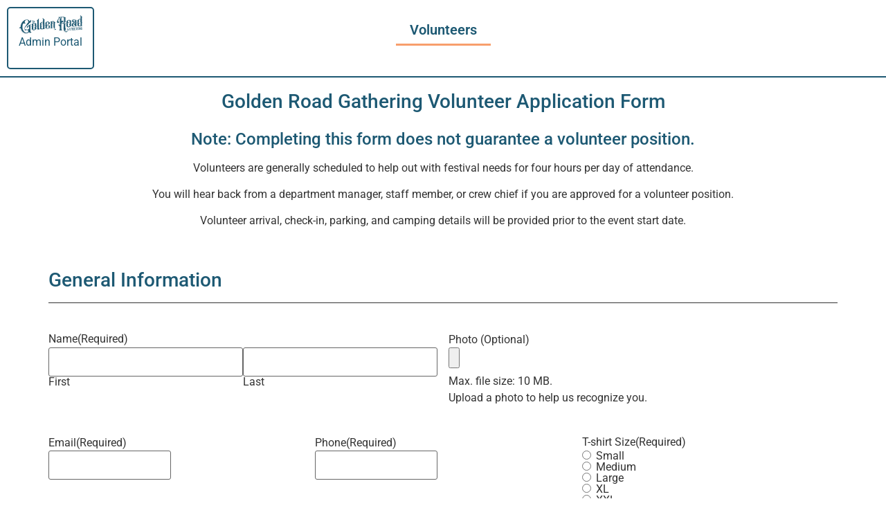

--- FILE ---
content_type: text/html; charset=UTF-8
request_url: https://grgadmin.net/volunteers/
body_size: 33725
content:
<!DOCTYPE html>
<html lang="en-US">
<head><style>img.lazy{min-height:1px}</style><link href="https://grgadmin.net/wp-content/plugins/w3-total-cache/pub/js/lazyload.min.js" as="script">
	<meta charset="UTF-8">
<script>
var gform;gform||(document.addEventListener("gform_main_scripts_loaded",function(){gform.scriptsLoaded=!0}),document.addEventListener("gform/theme/scripts_loaded",function(){gform.themeScriptsLoaded=!0}),window.addEventListener("DOMContentLoaded",function(){gform.domLoaded=!0}),gform={domLoaded:!1,scriptsLoaded:!1,themeScriptsLoaded:!1,isFormEditor:()=>"function"==typeof InitializeEditor,callIfLoaded:function(o){return!(!gform.domLoaded||!gform.scriptsLoaded||!gform.themeScriptsLoaded&&!gform.isFormEditor()||(gform.isFormEditor()&&console.warn("The use of gform.initializeOnLoaded() is deprecated in the form editor context and will be removed in Gravity Forms 3.1."),o(),0))},initializeOnLoaded:function(o){gform.callIfLoaded(o)||(document.addEventListener("gform_main_scripts_loaded",()=>{gform.scriptsLoaded=!0,gform.callIfLoaded(o)}),document.addEventListener("gform/theme/scripts_loaded",()=>{gform.themeScriptsLoaded=!0,gform.callIfLoaded(o)}),window.addEventListener("DOMContentLoaded",()=>{gform.domLoaded=!0,gform.callIfLoaded(o)}))},hooks:{action:{},filter:{}},addAction:function(o,r,e,t){gform.addHook("action",o,r,e,t)},addFilter:function(o,r,e,t){gform.addHook("filter",o,r,e,t)},doAction:function(o){gform.doHook("action",o,arguments)},applyFilters:function(o){return gform.doHook("filter",o,arguments)},removeAction:function(o,r){gform.removeHook("action",o,r)},removeFilter:function(o,r,e){gform.removeHook("filter",o,r,e)},addHook:function(o,r,e,t,n){null==gform.hooks[o][r]&&(gform.hooks[o][r]=[]);var d=gform.hooks[o][r];null==n&&(n=r+"_"+d.length),gform.hooks[o][r].push({tag:n,callable:e,priority:t=null==t?10:t})},doHook:function(r,o,e){var t;if(e=Array.prototype.slice.call(e,1),null!=gform.hooks[r][o]&&((o=gform.hooks[r][o]).sort(function(o,r){return o.priority-r.priority}),o.forEach(function(o){"function"!=typeof(t=o.callable)&&(t=window[t]),"action"==r?t.apply(null,e):e[0]=t.apply(null,e)})),"filter"==r)return e[0]},removeHook:function(o,r,t,n){var e;null!=gform.hooks[o][r]&&(e=(e=gform.hooks[o][r]).filter(function(o,r,e){return!!(null!=n&&n!=o.tag||null!=t&&t!=o.priority)}),gform.hooks[o][r]=e)}});
</script>

		<title>Volunteers &#8211; Golden Road Gathering Admin</title>
<meta name='robots' content='noindex, nofollow' />
<link rel='dns-prefetch' href='//cdn.elementor.com' />
<link rel='dns-prefetch' href='//www.googletagmanager.com' />
<link rel="alternate" type="application/rss+xml" title="Golden Road Gathering Admin &raquo; Feed" href="https://grgadmin.net/feed/" />
<link rel="alternate" type="application/rss+xml" title="Golden Road Gathering Admin &raquo; Comments Feed" href="https://grgadmin.net/comments/feed/" />
<link rel="alternate" title="oEmbed (JSON)" type="application/json+oembed" href="https://grgadmin.net/wp-json/oembed/1.0/embed?url=https%3A%2F%2Fgrgadmin.net%2Fvolunteers%2F" />
<link rel="alternate" title="oEmbed (XML)" type="text/xml+oembed" href="https://grgadmin.net/wp-json/oembed/1.0/embed?url=https%3A%2F%2Fgrgadmin.net%2Fvolunteers%2F&#038;format=xml" />
<style id='wp-img-auto-sizes-contain-inline-css'>
img:is([sizes=auto i],[sizes^="auto," i]){contain-intrinsic-size:3000px 1500px}
/*# sourceURL=wp-img-auto-sizes-contain-inline-css */
</style>
<link rel='stylesheet' id='colorboxstyle-css' href='https://grgadmin.net/wp-content/plugins/link-library/colorbox/colorbox.css?ver=4bea6ba359b605d5698da68bcf320c7c' media='all' />
<style id='wp-emoji-styles-inline-css'>

	img.wp-smiley, img.emoji {
		display: inline !important;
		border: none !important;
		box-shadow: none !important;
		height: 1em !important;
		width: 1em !important;
		margin: 0 0.07em !important;
		vertical-align: -0.1em !important;
		background: none !important;
		padding: 0 !important;
	}
/*# sourceURL=wp-emoji-styles-inline-css */
</style>
<style id='filebird-block-filebird-gallery-style-inline-css'>
ul.filebird-block-filebird-gallery{margin:auto!important;padding:0!important;width:100%}ul.filebird-block-filebird-gallery.layout-grid{display:grid;grid-gap:20px;align-items:stretch;grid-template-columns:repeat(var(--columns),1fr);justify-items:stretch}ul.filebird-block-filebird-gallery.layout-grid li img{border:1px solid #ccc;box-shadow:2px 2px 6px 0 rgba(0,0,0,.3);height:100%;max-width:100%;-o-object-fit:cover;object-fit:cover;width:100%}ul.filebird-block-filebird-gallery.layout-masonry{-moz-column-count:var(--columns);-moz-column-gap:var(--space);column-gap:var(--space);-moz-column-width:var(--min-width);columns:var(--min-width) var(--columns);display:block;overflow:auto}ul.filebird-block-filebird-gallery.layout-masonry li{margin-bottom:var(--space)}ul.filebird-block-filebird-gallery li{list-style:none}ul.filebird-block-filebird-gallery li figure{height:100%;margin:0;padding:0;position:relative;width:100%}ul.filebird-block-filebird-gallery li figure figcaption{background:linear-gradient(0deg,rgba(0,0,0,.7),rgba(0,0,0,.3) 70%,transparent);bottom:0;box-sizing:border-box;color:#fff;font-size:.8em;margin:0;max-height:100%;overflow:auto;padding:3em .77em .7em;position:absolute;text-align:center;width:100%;z-index:2}ul.filebird-block-filebird-gallery li figure figcaption a{color:inherit}

/*# sourceURL=https://grgadmin.net/wp-content/plugins/filebird/blocks/filebird-gallery/build/style-index.css */
</style>
<style id='global-styles-inline-css'>
:root{--wp--preset--aspect-ratio--square: 1;--wp--preset--aspect-ratio--4-3: 4/3;--wp--preset--aspect-ratio--3-4: 3/4;--wp--preset--aspect-ratio--3-2: 3/2;--wp--preset--aspect-ratio--2-3: 2/3;--wp--preset--aspect-ratio--16-9: 16/9;--wp--preset--aspect-ratio--9-16: 9/16;--wp--preset--color--black: #000000;--wp--preset--color--cyan-bluish-gray: #abb8c3;--wp--preset--color--white: #ffffff;--wp--preset--color--pale-pink: #f78da7;--wp--preset--color--vivid-red: #cf2e2e;--wp--preset--color--luminous-vivid-orange: #ff6900;--wp--preset--color--luminous-vivid-amber: #fcb900;--wp--preset--color--light-green-cyan: #7bdcb5;--wp--preset--color--vivid-green-cyan: #00d084;--wp--preset--color--pale-cyan-blue: #8ed1fc;--wp--preset--color--vivid-cyan-blue: #0693e3;--wp--preset--color--vivid-purple: #9b51e0;--wp--preset--gradient--vivid-cyan-blue-to-vivid-purple: linear-gradient(135deg,rgb(6,147,227) 0%,rgb(155,81,224) 100%);--wp--preset--gradient--light-green-cyan-to-vivid-green-cyan: linear-gradient(135deg,rgb(122,220,180) 0%,rgb(0,208,130) 100%);--wp--preset--gradient--luminous-vivid-amber-to-luminous-vivid-orange: linear-gradient(135deg,rgb(252,185,0) 0%,rgb(255,105,0) 100%);--wp--preset--gradient--luminous-vivid-orange-to-vivid-red: linear-gradient(135deg,rgb(255,105,0) 0%,rgb(207,46,46) 100%);--wp--preset--gradient--very-light-gray-to-cyan-bluish-gray: linear-gradient(135deg,rgb(238,238,238) 0%,rgb(169,184,195) 100%);--wp--preset--gradient--cool-to-warm-spectrum: linear-gradient(135deg,rgb(74,234,220) 0%,rgb(151,120,209) 20%,rgb(207,42,186) 40%,rgb(238,44,130) 60%,rgb(251,105,98) 80%,rgb(254,248,76) 100%);--wp--preset--gradient--blush-light-purple: linear-gradient(135deg,rgb(255,206,236) 0%,rgb(152,150,240) 100%);--wp--preset--gradient--blush-bordeaux: linear-gradient(135deg,rgb(254,205,165) 0%,rgb(254,45,45) 50%,rgb(107,0,62) 100%);--wp--preset--gradient--luminous-dusk: linear-gradient(135deg,rgb(255,203,112) 0%,rgb(199,81,192) 50%,rgb(65,88,208) 100%);--wp--preset--gradient--pale-ocean: linear-gradient(135deg,rgb(255,245,203) 0%,rgb(182,227,212) 50%,rgb(51,167,181) 100%);--wp--preset--gradient--electric-grass: linear-gradient(135deg,rgb(202,248,128) 0%,rgb(113,206,126) 100%);--wp--preset--gradient--midnight: linear-gradient(135deg,rgb(2,3,129) 0%,rgb(40,116,252) 100%);--wp--preset--font-size--small: 13px;--wp--preset--font-size--medium: 20px;--wp--preset--font-size--large: 36px;--wp--preset--font-size--x-large: 42px;--wp--preset--spacing--20: 0.44rem;--wp--preset--spacing--30: 0.67rem;--wp--preset--spacing--40: 1rem;--wp--preset--spacing--50: 1.5rem;--wp--preset--spacing--60: 2.25rem;--wp--preset--spacing--70: 3.38rem;--wp--preset--spacing--80: 5.06rem;--wp--preset--shadow--natural: 6px 6px 9px rgba(0, 0, 0, 0.2);--wp--preset--shadow--deep: 12px 12px 50px rgba(0, 0, 0, 0.4);--wp--preset--shadow--sharp: 6px 6px 0px rgba(0, 0, 0, 0.2);--wp--preset--shadow--outlined: 6px 6px 0px -3px rgb(255, 255, 255), 6px 6px rgb(0, 0, 0);--wp--preset--shadow--crisp: 6px 6px 0px rgb(0, 0, 0);}:root { --wp--style--global--content-size: 800px;--wp--style--global--wide-size: 1200px; }:where(body) { margin: 0; }.wp-site-blocks > .alignleft { float: left; margin-right: 2em; }.wp-site-blocks > .alignright { float: right; margin-left: 2em; }.wp-site-blocks > .aligncenter { justify-content: center; margin-left: auto; margin-right: auto; }:where(.wp-site-blocks) > * { margin-block-start: 24px; margin-block-end: 0; }:where(.wp-site-blocks) > :first-child { margin-block-start: 0; }:where(.wp-site-blocks) > :last-child { margin-block-end: 0; }:root { --wp--style--block-gap: 24px; }:root :where(.is-layout-flow) > :first-child{margin-block-start: 0;}:root :where(.is-layout-flow) > :last-child{margin-block-end: 0;}:root :where(.is-layout-flow) > *{margin-block-start: 24px;margin-block-end: 0;}:root :where(.is-layout-constrained) > :first-child{margin-block-start: 0;}:root :where(.is-layout-constrained) > :last-child{margin-block-end: 0;}:root :where(.is-layout-constrained) > *{margin-block-start: 24px;margin-block-end: 0;}:root :where(.is-layout-flex){gap: 24px;}:root :where(.is-layout-grid){gap: 24px;}.is-layout-flow > .alignleft{float: left;margin-inline-start: 0;margin-inline-end: 2em;}.is-layout-flow > .alignright{float: right;margin-inline-start: 2em;margin-inline-end: 0;}.is-layout-flow > .aligncenter{margin-left: auto !important;margin-right: auto !important;}.is-layout-constrained > .alignleft{float: left;margin-inline-start: 0;margin-inline-end: 2em;}.is-layout-constrained > .alignright{float: right;margin-inline-start: 2em;margin-inline-end: 0;}.is-layout-constrained > .aligncenter{margin-left: auto !important;margin-right: auto !important;}.is-layout-constrained > :where(:not(.alignleft):not(.alignright):not(.alignfull)){max-width: var(--wp--style--global--content-size);margin-left: auto !important;margin-right: auto !important;}.is-layout-constrained > .alignwide{max-width: var(--wp--style--global--wide-size);}body .is-layout-flex{display: flex;}.is-layout-flex{flex-wrap: wrap;align-items: center;}.is-layout-flex > :is(*, div){margin: 0;}body .is-layout-grid{display: grid;}.is-layout-grid > :is(*, div){margin: 0;}body{padding-top: 0px;padding-right: 0px;padding-bottom: 0px;padding-left: 0px;}a:where(:not(.wp-element-button)){text-decoration: underline;}:root :where(.wp-element-button, .wp-block-button__link){background-color: #32373c;border-width: 0;color: #fff;font-family: inherit;font-size: inherit;font-style: inherit;font-weight: inherit;letter-spacing: inherit;line-height: inherit;padding-top: calc(0.667em + 2px);padding-right: calc(1.333em + 2px);padding-bottom: calc(0.667em + 2px);padding-left: calc(1.333em + 2px);text-decoration: none;text-transform: inherit;}.has-black-color{color: var(--wp--preset--color--black) !important;}.has-cyan-bluish-gray-color{color: var(--wp--preset--color--cyan-bluish-gray) !important;}.has-white-color{color: var(--wp--preset--color--white) !important;}.has-pale-pink-color{color: var(--wp--preset--color--pale-pink) !important;}.has-vivid-red-color{color: var(--wp--preset--color--vivid-red) !important;}.has-luminous-vivid-orange-color{color: var(--wp--preset--color--luminous-vivid-orange) !important;}.has-luminous-vivid-amber-color{color: var(--wp--preset--color--luminous-vivid-amber) !important;}.has-light-green-cyan-color{color: var(--wp--preset--color--light-green-cyan) !important;}.has-vivid-green-cyan-color{color: var(--wp--preset--color--vivid-green-cyan) !important;}.has-pale-cyan-blue-color{color: var(--wp--preset--color--pale-cyan-blue) !important;}.has-vivid-cyan-blue-color{color: var(--wp--preset--color--vivid-cyan-blue) !important;}.has-vivid-purple-color{color: var(--wp--preset--color--vivid-purple) !important;}.has-black-background-color{background-color: var(--wp--preset--color--black) !important;}.has-cyan-bluish-gray-background-color{background-color: var(--wp--preset--color--cyan-bluish-gray) !important;}.has-white-background-color{background-color: var(--wp--preset--color--white) !important;}.has-pale-pink-background-color{background-color: var(--wp--preset--color--pale-pink) !important;}.has-vivid-red-background-color{background-color: var(--wp--preset--color--vivid-red) !important;}.has-luminous-vivid-orange-background-color{background-color: var(--wp--preset--color--luminous-vivid-orange) !important;}.has-luminous-vivid-amber-background-color{background-color: var(--wp--preset--color--luminous-vivid-amber) !important;}.has-light-green-cyan-background-color{background-color: var(--wp--preset--color--light-green-cyan) !important;}.has-vivid-green-cyan-background-color{background-color: var(--wp--preset--color--vivid-green-cyan) !important;}.has-pale-cyan-blue-background-color{background-color: var(--wp--preset--color--pale-cyan-blue) !important;}.has-vivid-cyan-blue-background-color{background-color: var(--wp--preset--color--vivid-cyan-blue) !important;}.has-vivid-purple-background-color{background-color: var(--wp--preset--color--vivid-purple) !important;}.has-black-border-color{border-color: var(--wp--preset--color--black) !important;}.has-cyan-bluish-gray-border-color{border-color: var(--wp--preset--color--cyan-bluish-gray) !important;}.has-white-border-color{border-color: var(--wp--preset--color--white) !important;}.has-pale-pink-border-color{border-color: var(--wp--preset--color--pale-pink) !important;}.has-vivid-red-border-color{border-color: var(--wp--preset--color--vivid-red) !important;}.has-luminous-vivid-orange-border-color{border-color: var(--wp--preset--color--luminous-vivid-orange) !important;}.has-luminous-vivid-amber-border-color{border-color: var(--wp--preset--color--luminous-vivid-amber) !important;}.has-light-green-cyan-border-color{border-color: var(--wp--preset--color--light-green-cyan) !important;}.has-vivid-green-cyan-border-color{border-color: var(--wp--preset--color--vivid-green-cyan) !important;}.has-pale-cyan-blue-border-color{border-color: var(--wp--preset--color--pale-cyan-blue) !important;}.has-vivid-cyan-blue-border-color{border-color: var(--wp--preset--color--vivid-cyan-blue) !important;}.has-vivid-purple-border-color{border-color: var(--wp--preset--color--vivid-purple) !important;}.has-vivid-cyan-blue-to-vivid-purple-gradient-background{background: var(--wp--preset--gradient--vivid-cyan-blue-to-vivid-purple) !important;}.has-light-green-cyan-to-vivid-green-cyan-gradient-background{background: var(--wp--preset--gradient--light-green-cyan-to-vivid-green-cyan) !important;}.has-luminous-vivid-amber-to-luminous-vivid-orange-gradient-background{background: var(--wp--preset--gradient--luminous-vivid-amber-to-luminous-vivid-orange) !important;}.has-luminous-vivid-orange-to-vivid-red-gradient-background{background: var(--wp--preset--gradient--luminous-vivid-orange-to-vivid-red) !important;}.has-very-light-gray-to-cyan-bluish-gray-gradient-background{background: var(--wp--preset--gradient--very-light-gray-to-cyan-bluish-gray) !important;}.has-cool-to-warm-spectrum-gradient-background{background: var(--wp--preset--gradient--cool-to-warm-spectrum) !important;}.has-blush-light-purple-gradient-background{background: var(--wp--preset--gradient--blush-light-purple) !important;}.has-blush-bordeaux-gradient-background{background: var(--wp--preset--gradient--blush-bordeaux) !important;}.has-luminous-dusk-gradient-background{background: var(--wp--preset--gradient--luminous-dusk) !important;}.has-pale-ocean-gradient-background{background: var(--wp--preset--gradient--pale-ocean) !important;}.has-electric-grass-gradient-background{background: var(--wp--preset--gradient--electric-grass) !important;}.has-midnight-gradient-background{background: var(--wp--preset--gradient--midnight) !important;}.has-small-font-size{font-size: var(--wp--preset--font-size--small) !important;}.has-medium-font-size{font-size: var(--wp--preset--font-size--medium) !important;}.has-large-font-size{font-size: var(--wp--preset--font-size--large) !important;}.has-x-large-font-size{font-size: var(--wp--preset--font-size--x-large) !important;}
:root :where(.wp-block-pullquote){font-size: 1.5em;line-height: 1.6;}
/*# sourceURL=global-styles-inline-css */
</style>
<link rel='stylesheet' id='thumbs_rating_styles-css' href='https://grgadmin.net/wp-content/plugins/link-library/upvote-downvote/css/style.css?ver=1.0.0' media='all' />
<link rel='stylesheet' id='gravityview_az_entry_filter-css' href='https://grgadmin.net/wp-content/plugins/gravityview-az-filters/assets/css/gravityview-az-filters.css?ver=4bea6ba359b605d5698da68bcf320c7c' media='all' />
<link rel='stylesheet' id='ea11y-widget-fonts-css' href='https://grgadmin.net/wp-content/plugins/pojo-accessibility/assets/build/fonts.css?ver=4.0.1' media='all' />
<link rel='stylesheet' id='ea11y-skip-link-css' href='https://grgadmin.net/wp-content/plugins/pojo-accessibility/assets/build/skip-link.css?ver=4.0.1' media='all' />
<link rel='stylesheet' id='ssa-upcoming-appointments-card-style-css' href='https://grgadmin.net/wp-content/plugins/simply-schedule-appointments/assets/css/upcoming-appointments.css?ver=1.6.9.21' media='all' />
<link rel='stylesheet' id='ssa-styles-css' href='https://grgadmin.net/wp-content/plugins/simply-schedule-appointments/assets/css/ssa-styles.css?ver=1.6.9.21' media='all' />
<link rel='stylesheet' id='hello-elementor-css' href='https://grgadmin.net/wp-content/themes/hello-elementor/assets/css/reset.css?ver=3.4.6' media='all' />
<link rel='stylesheet' id='hello-elementor-theme-style-css' href='https://grgadmin.net/wp-content/themes/hello-elementor/assets/css/theme.css?ver=3.4.6' media='all' />
<link rel='stylesheet' id='hello-elementor-header-footer-css' href='https://grgadmin.net/wp-content/themes/hello-elementor/assets/css/header-footer.css?ver=3.4.6' media='all' />
<link rel='stylesheet' id='elementor-frontend-css' href='https://grgadmin.net/wp-content/plugins/elementor/assets/css/frontend.min.css?ver=3.34.2' media='all' />
<link rel='stylesheet' id='elementor-post-9-css' href='https://grgadmin.net/wp-content/uploads/elementor/css/post-9.css?ver=1769027118' media='all' />
<link rel='stylesheet' id='newsletter-css' href='https://grgadmin.net/wp-content/plugins/newsletter/style.css?ver=9.1.1' media='all' />
<link rel='stylesheet' id='eael-general-css' href='https://grgadmin.net/wp-content/plugins/essential-addons-for-elementor-lite/assets/front-end/css/view/general.min.css?ver=6.5.8' media='all' />
<link rel='stylesheet' id='eael-38-css' href='https://grgadmin.net/wp-content/uploads/essential-addons-elementor/eael-38.css?ver=1713274785' media='all' />
<link rel='stylesheet' id='widget-image-css' href='https://grgadmin.net/wp-content/plugins/elementor/assets/css/widget-image.min.css?ver=3.34.2' media='all' />
<link rel='stylesheet' id='widget-nav-menu-css' href='https://grgadmin.net/wp-content/plugins/elementor-pro/assets/css/widget-nav-menu.min.css?ver=3.34.1' media='all' />
<link rel='stylesheet' id='e-sticky-css' href='https://grgadmin.net/wp-content/plugins/elementor-pro/assets/css/modules/sticky.min.css?ver=3.34.1' media='all' />
<link rel='stylesheet' id='gravity_forms_theme_reset-css' href='https://grgadmin.net/wp-content/plugins/gravityforms/assets/css/dist/gravity-forms-theme-reset.min.css?ver=2.9.25' media='all' />
<link rel='stylesheet' id='gravity_forms_theme_foundation-css' href='https://grgadmin.net/wp-content/plugins/gravityforms/assets/css/dist/gravity-forms-theme-foundation.min.css?ver=2.9.25' media='all' />
<link rel='stylesheet' id='gravity_forms_theme_framework-css' href='https://grgadmin.net/wp-content/plugins/gravityforms/assets/css/dist/gravity-forms-theme-framework.min.css?ver=2.9.25' media='all' />
<link rel='stylesheet' id='elementor-post-38-css' href='https://grgadmin.net/wp-content/uploads/elementor/css/post-38.css?ver=1769055356' media='all' />
<link rel='stylesheet' id='elementor-gf-local-roboto-css' href='https://grgadmin.net/wp-content/uploads/elementor/google-fonts/css/roboto.css?ver=1742239025' media='all' />
<link rel='stylesheet' id='elementor-gf-local-robotoslab-css' href='https://grgadmin.net/wp-content/uploads/elementor/google-fonts/css/robotoslab.css?ver=1742239028' media='all' />
<script src="https://grgadmin.net/wp-includes/js/jquery/jquery.min.js?ver=3.7.1" id="jquery-core-js"></script>
<script src="https://grgadmin.net/wp-includes/js/jquery/jquery-migrate.min.js?ver=3.4.1" id="jquery-migrate-js"></script>
<script src="https://grgadmin.net/wp-content/plugins/link-library/colorbox/jquery.colorbox-min.js?ver=1.3.9" id="colorbox-js"></script>
<script id="thumbs_rating_scripts-js-extra">
var thumbs_rating_ajax = {"ajax_url":"https://grgadmin.net/wp-admin/admin-ajax.php","nonce":"7f00a4d975"};
//# sourceURL=thumbs_rating_scripts-js-extra
</script>
<script src="https://grgadmin.net/wp-content/plugins/link-library/upvote-downvote/js/general.js?ver=4.0.1" id="thumbs_rating_scripts-js"></script>

<!-- Google tag (gtag.js) snippet added by Site Kit -->
<!-- Google Analytics snippet added by Site Kit -->
<script src="https://www.googletagmanager.com/gtag/js?id=GT-MRLW8TM2" id="google_gtagjs-js" async></script>
<script id="google_gtagjs-js-after">
window.dataLayer = window.dataLayer || [];function gtag(){dataLayer.push(arguments);}
gtag("set","linker",{"domains":["grgadmin.net"]});
gtag("js", new Date());
gtag("set", "developer_id.dZTNiMT", true);
gtag("config", "GT-MRLW8TM2");
//# sourceURL=google_gtagjs-js-after
</script>
<link rel="https://api.w.org/" href="https://grgadmin.net/wp-json/" /><link rel="alternate" title="JSON" type="application/json" href="https://grgadmin.net/wp-json/wp/v2/pages/38" /><link rel="EditURI" type="application/rsd+xml" title="RSD" href="https://grgadmin.net/xmlrpc.php?rsd" />
<link rel="canonical" href="https://grgadmin.net/volunteers/" />
<meta name="generator" content="Site Kit by Google 1.170.0" /><meta name="generator" content="Elementor 3.34.2; features: e_font_icon_svg, additional_custom_breakpoints; settings: css_print_method-external, google_font-enabled, font_display-swap">
			<style>
				.e-con.e-parent:nth-of-type(n+4):not(.e-lazyloaded):not(.e-no-lazyload),
				.e-con.e-parent:nth-of-type(n+4):not(.e-lazyloaded):not(.e-no-lazyload) * {
					background-image: none !important;
				}
				@media screen and (max-height: 1024px) {
					.e-con.e-parent:nth-of-type(n+3):not(.e-lazyloaded):not(.e-no-lazyload),
					.e-con.e-parent:nth-of-type(n+3):not(.e-lazyloaded):not(.e-no-lazyload) * {
						background-image: none !important;
					}
				}
				@media screen and (max-height: 640px) {
					.e-con.e-parent:nth-of-type(n+2):not(.e-lazyloaded):not(.e-no-lazyload),
					.e-con.e-parent:nth-of-type(n+2):not(.e-lazyloaded):not(.e-no-lazyload) * {
						background-image: none !important;
					}
				}
			</style>
			<link rel="icon" href="https://grgadmin.net/wp-content/uploads/2023/12/GRG-Favicon-500x500-1-150x150.jpg" sizes="32x32" />
<link rel="icon" href="https://grgadmin.net/wp-content/uploads/2023/12/GRG-Favicon-500x500-1-300x300.jpg" sizes="192x192" />
<link rel="apple-touch-icon" href="https://grgadmin.net/wp-content/uploads/2023/12/GRG-Favicon-500x500-1-300x300.jpg" />
<meta name="msapplication-TileImage" content="https://grgadmin.net/wp-content/uploads/2023/12/GRG-Favicon-500x500-1-300x300.jpg" />
		<style id="wp-custom-css">
			table.dataTable thead th, table.dataTable thead td {
padding: 10px;
padding-right: 10px;
border-bottom: 1px solid rgba(0,0,0,.3);
background-color: #1D5973;
color: #fff;
}

button.dt-button:hover:not(.disabled), div.dt-button:hover:not(.disabled), a.dt-button:hover:not(.disabled), input.dt-button:hover:not(.disabled) {
  border: 1px solid #f89f6c !important;
  background-color: #1d5973 !important;
	
	
	
button.dt-button {
background-color: #1d5973 !important;
border: 2px solid #4CAF50 !important;
color: #ffffff;
padding: 15px 32px;
text-align: center;
font-size: 16px;
}
	
	.mce-btn .mce-txt {
direction: inherit;
text-align: inherit;
color: #fff !important;
}
	.mce-toolbar .mce-ico {
color: #fff !important;
line-height: 1;
width: 20px;
height: 20px;
text-align: center;
text-shadow: none;
margin: 0;
padding: 0;
}		</style>
			<meta name="viewport" content="width=device-width, initial-scale=1.0, viewport-fit=cover" /></head>
<body data-rsssl=1 class="wp-singular page-template-default page page-id-38 wp-embed-responsive wp-theme-hello-elementor ally-default hello-elementor-default elementor-default elementor-template-canvas elementor-kit-9 elementor-page elementor-page-38">
			<script>
			const onSkipLinkClick = () => {
				const htmlElement = document.querySelector('html');

				htmlElement.style['scroll-behavior'] = 'smooth';

				setTimeout( () => htmlElement.style['scroll-behavior'] = null, 1000 );
			}
			document.addEventListener("DOMContentLoaded", () => {
				if (!document.querySelector('#content')) {
					document.querySelector('.ea11y-skip-to-content-link').remove();
				}
			});
		</script>
		<nav aria-label="Skip to content navigation">
			<a class="ea11y-skip-to-content-link"
				href="#content"
				tabindex="-1"
				onclick="onSkipLinkClick()"
			>
				Skip to content
				<svg width="24" height="24" viewBox="0 0 24 24" fill="none" role="presentation">
					<path d="M18 6V12C18 12.7956 17.6839 13.5587 17.1213 14.1213C16.5587 14.6839 15.7956 15 15 15H5M5 15L9 11M5 15L9 19"
								stroke="black"
								stroke-width="1.5"
								stroke-linecap="round"
								stroke-linejoin="round"
					/>
				</svg>
			</a>
			<div class="ea11y-skip-to-content-backdrop"></div>
		</nav>

				<div data-elementor-type="wp-page" data-elementor-id="38" class="elementor elementor-38" data-elementor-post-type="page">
				<div data-particle_enable="false" data-particle-mobile-disabled="false" class="elementor-element elementor-element-0e8e7bd e-con-full e-flex e-con e-parent" data-id="0e8e7bd" data-element_type="container" data-settings="{&quot;background_background&quot;:&quot;classic&quot;,&quot;sticky&quot;:&quot;top&quot;,&quot;sticky_on&quot;:[&quot;desktop&quot;,&quot;tablet&quot;,&quot;mobile&quot;],&quot;sticky_offset&quot;:0,&quot;sticky_effects_offset&quot;:0,&quot;sticky_anchor_link_offset&quot;:0}">
		<a data-particle_enable="false" data-particle-mobile-disabled="false" class="elementor-element elementor-element-6f56d1d e-con-full e-flex e-con e-child" data-id="6f56d1d" data-element_type="container" href="https://grgadmin.net">
				<div class="elementor-element elementor-element-55e3246 elementor-widget elementor-widget-image" data-id="55e3246" data-element_type="widget" data-widget_type="image.default">
				<div class="elementor-widget-container">
															<img decoding="async" width="300" height="89" src="data:image/svg+xml,%3Csvg%20xmlns='http://www.w3.org/2000/svg'%20viewBox='0%200%20300%2089'%3E%3C/svg%3E" data-src="https://grgadmin.net/wp-content/uploads/2023/12/grg24-logo-wide-300x89.webp" class="attachment-medium size-medium wp-image-52 lazy" alt="Golden Road Gathering Header Image" data-srcset="https://grgadmin.net/wp-content/uploads/2023/12/grg24-logo-wide-300x89.webp 300w, https://grgadmin.net/wp-content/uploads/2023/12/grg24-logo-wide-1024x303.webp 1024w, https://grgadmin.net/wp-content/uploads/2023/12/grg24-logo-wide-768x227.webp 768w, https://grgadmin.net/wp-content/uploads/2023/12/grg24-logo-wide-1536x454.webp 1536w, https://grgadmin.net/wp-content/uploads/2023/12/grg24-logo-wide.webp 1920w" data-sizes="(max-width: 300px) 100vw, 300px" />															</div>
				</div>
				<div class="elementor-element elementor-element-cea7c1e elementor-widget elementor-widget-text-editor" data-id="cea7c1e" data-element_type="widget" data-widget_type="text-editor.default">
				<div class="elementor-widget-container">
									<p style="text-align: center;"><span style="color: #1d5973;">Admin Portal</span></p>								</div>
				</div>
				</a>
		<div data-particle_enable="false" data-particle-mobile-disabled="false" class="elementor-element elementor-element-a84e293 e-con-full e-flex e-con e-child" data-id="a84e293" data-element_type="container">
				<div class="elementor-element elementor-element-d3ebe0b elementor-nav-menu__align-center elementor-nav-menu--dropdown-tablet elementor-nav-menu__text-align-aside elementor-nav-menu--toggle elementor-nav-menu--burger elementor-widget elementor-widget-nav-menu" data-id="d3ebe0b" data-element_type="widget" data-settings="{&quot;layout&quot;:&quot;horizontal&quot;,&quot;submenu_icon&quot;:{&quot;value&quot;:&quot;&lt;svg aria-hidden=\&quot;true\&quot; class=\&quot;e-font-icon-svg e-fas-caret-down\&quot; viewBox=\&quot;0 0 320 512\&quot; xmlns=\&quot;http:\/\/www.w3.org\/2000\/svg\&quot;&gt;&lt;path d=\&quot;M31.3 192h257.3c17.8 0 26.7 21.5 14.1 34.1L174.1 354.8c-7.8 7.8-20.5 7.8-28.3 0L17.2 226.1C4.6 213.5 13.5 192 31.3 192z\&quot;&gt;&lt;\/path&gt;&lt;\/svg&gt;&quot;,&quot;library&quot;:&quot;fa-solid&quot;},&quot;toggle&quot;:&quot;burger&quot;}" data-widget_type="nav-menu.default">
				<div class="elementor-widget-container">
								<nav aria-label="Menu" class="elementor-nav-menu--main elementor-nav-menu__container elementor-nav-menu--layout-horizontal e--pointer-underline e--animation-fade">
				<ul id="menu-1-d3ebe0b" class="elementor-nav-menu"><li class="menu-item menu-item-type-post_type menu-item-object-page current-menu-item page_item page-item-38 current_page_item menu-item-123"><a href="https://grgadmin.net/volunteers/" aria-current="page" class="elementor-item elementor-item-active">Volunteers</a></li>
</ul>			</nav>
					<div class="elementor-menu-toggle" role="button" tabindex="0" aria-label="Menu Toggle" aria-expanded="false">
			<svg aria-hidden="true" role="presentation" class="elementor-menu-toggle__icon--open e-font-icon-svg e-eicon-menu-bar" viewBox="0 0 1000 1000" xmlns="http://www.w3.org/2000/svg"><path d="M104 333H896C929 333 958 304 958 271S929 208 896 208H104C71 208 42 237 42 271S71 333 104 333ZM104 583H896C929 583 958 554 958 521S929 458 896 458H104C71 458 42 487 42 521S71 583 104 583ZM104 833H896C929 833 958 804 958 771S929 708 896 708H104C71 708 42 737 42 771S71 833 104 833Z"></path></svg><svg aria-hidden="true" role="presentation" class="elementor-menu-toggle__icon--close e-font-icon-svg e-eicon-close" viewBox="0 0 1000 1000" xmlns="http://www.w3.org/2000/svg"><path d="M742 167L500 408 258 167C246 154 233 150 217 150 196 150 179 158 167 167 154 179 150 196 150 212 150 229 154 242 171 254L408 500 167 742C138 771 138 800 167 829 196 858 225 858 254 829L496 587 738 829C750 842 767 846 783 846 800 846 817 842 829 829 842 817 846 804 846 783 846 767 842 750 829 737L588 500 833 258C863 229 863 200 833 171 804 137 775 137 742 167Z"></path></svg>		</div>
					<nav class="elementor-nav-menu--dropdown elementor-nav-menu__container" aria-hidden="true">
				<ul id="menu-2-d3ebe0b" class="elementor-nav-menu"><li class="menu-item menu-item-type-post_type menu-item-object-page current-menu-item page_item page-item-38 current_page_item menu-item-123"><a href="https://grgadmin.net/volunteers/" aria-current="page" class="elementor-item elementor-item-active" tabindex="-1">Volunteers</a></li>
</ul>			</nav>
						</div>
				</div>
				</div>
		<a data-particle_enable="false" data-particle-mobile-disabled="false" class="elementor-element elementor-element-cb2192e e-con-full e-flex e-con e-child" data-id="cb2192e" data-element_type="container" href="https://grgadmin.net">
				</a>
				</div>
		<div data-particle_enable="false" data-particle-mobile-disabled="false" class="elementor-element elementor-element-cc2dff7 e-flex e-con-boxed e-con e-parent" data-id="cc2dff7" data-element_type="container">
					<div class="e-con-inner">
				<div class="elementor-element elementor-element-2a4b831 elementor-widget elementor-widget-text-editor" data-id="2a4b831" data-element_type="widget" data-widget_type="text-editor.default">
				<div class="elementor-widget-container">
									<h3 style="text-align: center;">Golden Road Gathering Volunteer Application Form</h3>								</div>
				</div>
				<div class="elementor-element elementor-element-dacfbd6 elementor-widget elementor-widget-text-editor" data-id="dacfbd6" data-element_type="widget" data-widget_type="text-editor.default">
				<div class="elementor-widget-container">
									<h4 style="text-align: center;">Note: Completing this form does not guarantee a volunteer position.</h4><p style="text-align: center;">Volunteers are generally scheduled to help out with festival needs for four hours per day of attendance.</p><p style="text-align: center;">You will hear back from a department manager, staff member, or crew chief if you are approved for a volunteer position.</p><p style="text-align: center;">Volunteer arrival, check-in, parking, and camping details will be provided prior to the event start date.</p>								</div>
				</div>
					</div>
				</div>
		<div data-particle_enable="false" data-particle-mobile-disabled="false" class="elementor-element elementor-element-41a06ba e-flex e-con-boxed e-con e-parent" data-id="41a06ba" data-element_type="container">
					<div class="e-con-inner">
				<div class="elementor-element elementor-element-b9c7e5e eael-gravity-form-button-custom elementor-widget elementor-widget-eael-gravity-form" data-id="b9c7e5e" data-element_type="widget" data-widget_type="eael-gravity-form.default">
				<div class="elementor-widget-container">
								<div class="eael-contact-form eael-gravity-form eael-contact-form-align-default">
		        
                <div class='gf_browser_chrome gform_wrapper gform-theme gform-theme--foundation gform-theme--framework gform-theme--orbital' data-form-theme='orbital' data-form-index='0' id='gform_wrapper_2' style='display:none'>

<script type="text/javascript">

(function(args) {
    try {
        console.debug("GFACL_Logic in dom");

        let load_ACL_Logic = function() {
            new GFACL_Logic(args);
        };

        if (typeof GFACL_Logic === "undefined") { // if the class is not defined, then defer the script to jQuery
            console.debug("GFACL_Logic: loading after dom");
            window.addEventListener("DOMContentLoaded", function() {
                console.debug("GFACL_Logic: ", args);
                if (typeof GFACL_Logic === "undefined" && typeof gform === "undefined") {
                    console.warn("GFACL_Logic: gform and GFACL are not yet ready");
                } else {
                    load_ACL_Logic();
                }
            });
        } else {
            console.debug("GFACL_Logic: loading now");
            load_ACL_Logic();
        }
    } catch(e) {
        console.warn("GFACL_Logic: ", e);
    }
})({
    "formId": 2,
    "logic": {
        "field\/50\/2": {
            "actionType": "show",
            "logicType": "any",
            "groups": [
                {
                    "actionType": "show",
                    "logicType": "all",
                    "rules": [
                        {
                            "fieldId": "1.3",
                            "operator": "is",
                            "value": "Jahred"
                        },
                        {
                            "fieldId": "1.6",
                            "operator": "is",
                            "value": "Namaste"
                        }
                    ]
                },
                {
                    "actionType": "show",
                    "logicType": "all",
                    "rules": [
                        {
                            "fieldId": 3,
                            "operator": "is",
                            "value": "Jahred@loveeternal.org"
                        }
                    ]
                },
                {
                    "actionType": "show",
                    "logicType": "all",
                    "rules": [
                        {
                            "fieldId": "1.3",
                            "operator": "is",
                            "value": "Bradley"
                        },
                        {
                            "fieldId": "1.6",
                            "operator": "is",
                            "value": "Parker"
                        }
                    ]
                },
                {
                    "actionType": "show",
                    "logicType": "all",
                    "rules": [
                        {
                            "fieldId": 3,
                            "operator": "is",
                            "value": "beeparker@hotmail.com"
                        }
                    ]
                }
            ]
        },
        "form_button\/form\/2": {
            "actionType": "hide",
            "logicType": "any",
            "groups": [
                {
                    "actionType": "show",
                    "logicType": "all",
                    "rules": [
                        {
                            "fieldId": "1.3",
                            "operator": "is",
                            "value": "Jahred"
                        },
                        {
                            "fieldId": "1.6",
                            "operator": "is",
                            "value": "Namaste"
                        }
                    ]
                },
                {
                    "actionType": "show",
                    "logicType": "all",
                    "rules": [
                        {
                            "fieldId": 3,
                            "operator": "is",
                            "value": "Jahred@loveeternal.org"
                        }
                    ]
                },
                {
                    "actionType": "show",
                    "logicType": "all",
                    "rules": [
                        {
                            "fieldId": "1.3",
                            "operator": "is",
                            "value": "Bradley"
                        },
                        {
                            "fieldId": "1.6",
                            "operator": "is",
                            "value": "Parker"
                        }
                    ]
                },
                {
                    "actionType": "show",
                    "logicType": "all",
                    "rules": [
                        {
                            "fieldId": 3,
                            "operator": "is",
                            "value": "beeparker@hotmail.com"
                        }
                    ]
                }
            ]
        }
    },
    "pages": []
});

</script>
<style>#gform_wrapper_2[data-form-index="0"].gform-theme,[data-parent-form="2_0"]{--gf-color-primary: #204ce5;--gf-color-primary-rgb: 32, 76, 229;--gf-color-primary-contrast: #fff;--gf-color-primary-contrast-rgb: 255, 255, 255;--gf-color-primary-darker: #001AB3;--gf-color-primary-lighter: #527EFF;--gf-color-secondary: #fff;--gf-color-secondary-rgb: 255, 255, 255;--gf-color-secondary-contrast: #112337;--gf-color-secondary-contrast-rgb: 17, 35, 55;--gf-color-secondary-darker: #F5F5F5;--gf-color-secondary-lighter: #FFFFFF;--gf-color-out-ctrl-light: rgba(17, 35, 55, 0.1);--gf-color-out-ctrl-light-rgb: 17, 35, 55;--gf-color-out-ctrl-light-darker: rgba(104, 110, 119, 0.35);--gf-color-out-ctrl-light-lighter: #F5F5F5;--gf-color-out-ctrl-dark: #585e6a;--gf-color-out-ctrl-dark-rgb: 88, 94, 106;--gf-color-out-ctrl-dark-darker: #112337;--gf-color-out-ctrl-dark-lighter: rgba(17, 35, 55, 0.65);--gf-color-in-ctrl: #fff;--gf-color-in-ctrl-rgb: 255, 255, 255;--gf-color-in-ctrl-contrast: #112337;--gf-color-in-ctrl-contrast-rgb: 17, 35, 55;--gf-color-in-ctrl-darker: #F5F5F5;--gf-color-in-ctrl-lighter: #FFFFFF;--gf-color-in-ctrl-primary: #204ce5;--gf-color-in-ctrl-primary-rgb: 32, 76, 229;--gf-color-in-ctrl-primary-contrast: #fff;--gf-color-in-ctrl-primary-contrast-rgb: 255, 255, 255;--gf-color-in-ctrl-primary-darker: #001AB3;--gf-color-in-ctrl-primary-lighter: #527EFF;--gf-color-in-ctrl-light: rgba(17, 35, 55, 0.1);--gf-color-in-ctrl-light-rgb: 17, 35, 55;--gf-color-in-ctrl-light-darker: rgba(104, 110, 119, 0.35);--gf-color-in-ctrl-light-lighter: #F5F5F5;--gf-color-in-ctrl-dark: #585e6a;--gf-color-in-ctrl-dark-rgb: 88, 94, 106;--gf-color-in-ctrl-dark-darker: #112337;--gf-color-in-ctrl-dark-lighter: rgba(17, 35, 55, 0.65);--gf-radius: 3px;--gf-font-size-secondary: 14px;--gf-font-size-tertiary: 13px;--gf-icon-ctrl-number: url("data:image/svg+xml,%3Csvg width='8' height='14' viewBox='0 0 8 14' fill='none' xmlns='http://www.w3.org/2000/svg'%3E%3Cpath fill-rule='evenodd' clip-rule='evenodd' d='M4 0C4.26522 5.96046e-08 4.51957 0.105357 4.70711 0.292893L7.70711 3.29289C8.09763 3.68342 8.09763 4.31658 7.70711 4.70711C7.31658 5.09763 6.68342 5.09763 6.29289 4.70711L4 2.41421L1.70711 4.70711C1.31658 5.09763 0.683417 5.09763 0.292893 4.70711C-0.0976311 4.31658 -0.097631 3.68342 0.292893 3.29289L3.29289 0.292893C3.48043 0.105357 3.73478 0 4 0ZM0.292893 9.29289C0.683417 8.90237 1.31658 8.90237 1.70711 9.29289L4 11.5858L6.29289 9.29289C6.68342 8.90237 7.31658 8.90237 7.70711 9.29289C8.09763 9.68342 8.09763 10.3166 7.70711 10.7071L4.70711 13.7071C4.31658 14.0976 3.68342 14.0976 3.29289 13.7071L0.292893 10.7071C-0.0976311 10.3166 -0.0976311 9.68342 0.292893 9.29289Z' fill='rgba(17, 35, 55, 0.65)'/%3E%3C/svg%3E");--gf-icon-ctrl-select: url("data:image/svg+xml,%3Csvg width='10' height='6' viewBox='0 0 10 6' fill='none' xmlns='http://www.w3.org/2000/svg'%3E%3Cpath fill-rule='evenodd' clip-rule='evenodd' d='M0.292893 0.292893C0.683417 -0.097631 1.31658 -0.097631 1.70711 0.292893L5 3.58579L8.29289 0.292893C8.68342 -0.0976311 9.31658 -0.0976311 9.70711 0.292893C10.0976 0.683417 10.0976 1.31658 9.70711 1.70711L5.70711 5.70711C5.31658 6.09763 4.68342 6.09763 4.29289 5.70711L0.292893 1.70711C-0.0976311 1.31658 -0.0976311 0.683418 0.292893 0.292893Z' fill='rgba(17, 35, 55, 0.65)'/%3E%3C/svg%3E");--gf-icon-ctrl-search: url("data:image/svg+xml,%3Csvg width='640' height='640' xmlns='http://www.w3.org/2000/svg'%3E%3Cpath d='M256 128c-70.692 0-128 57.308-128 128 0 70.691 57.308 128 128 128 70.691 0 128-57.309 128-128 0-70.692-57.309-128-128-128zM64 256c0-106.039 85.961-192 192-192s192 85.961 192 192c0 41.466-13.146 79.863-35.498 111.248l154.125 154.125c12.496 12.496 12.496 32.758 0 45.254s-32.758 12.496-45.254 0L367.248 412.502C335.862 434.854 297.467 448 256 448c-106.039 0-192-85.962-192-192z' fill='rgba(17, 35, 55, 0.65)'/%3E%3C/svg%3E");--gf-label-space-y-secondary: var(--gf-label-space-y-md-secondary);--gf-ctrl-border-color: #686e77;--gf-ctrl-size: var(--gf-ctrl-size-md);--gf-ctrl-label-color-primary: #112337;--gf-ctrl-label-color-secondary: #112337;--gf-ctrl-choice-size: var(--gf-ctrl-choice-size-md);--gf-ctrl-checkbox-check-size: var(--gf-ctrl-checkbox-check-size-md);--gf-ctrl-radio-check-size: var(--gf-ctrl-radio-check-size-md);--gf-ctrl-btn-font-size: var(--gf-ctrl-btn-font-size-md);--gf-ctrl-btn-padding-x: var(--gf-ctrl-btn-padding-x-md);--gf-ctrl-btn-size: var(--gf-ctrl-btn-size-md);--gf-ctrl-btn-border-color-secondary: #686e77;--gf-ctrl-file-btn-bg-color-hover: #EBEBEB;--gf-field-img-choice-size: var(--gf-field-img-choice-size-md);--gf-field-img-choice-card-space: var(--gf-field-img-choice-card-space-md);--gf-field-img-choice-check-ind-size: var(--gf-field-img-choice-check-ind-size-md);--gf-field-img-choice-check-ind-icon-size: var(--gf-field-img-choice-check-ind-icon-size-md);--gf-field-pg-steps-number-color: rgba(17, 35, 55, 0.8);}</style>
                        <div class='gform_heading'>
                            <p class='gform_description'></p>
                        </div><form method='post' enctype='multipart/form-data'  id='gform_2'  action='/volunteers/' data-formid='2' novalidate>					<div style="display: none !important;" class="akismet-fields-container gf_invisible" data-prefix="ak_">
						<label>&#916;<textarea name="ak_hp_textarea" cols="45" rows="8" maxlength="100"></textarea></label>
						<input type="hidden" id="ak_js_1" name="ak_js" value="134" />
						<script>
document.getElementById( "ak_js_1" ).setAttribute( "value", ( new Date() ).getTime() );
</script>

					</div>
                        <div class='gform-body gform_body'><div id='gform_fields_2' class='gform_fields top_label form_sublabel_below description_below validation_below'><div id="field_2_21" class="gfield gfield--type-section gfield--input-type-section gsection field_sublabel_below gfield--no-description field_description_below field_validation_below gfield_visibility_visible"  ><h3 class="gsection_title">General Information</h3></div><fieldset id="field_2_1" class="gfield gfield--type-name gfield--input-type-name gfield--width-half gfield_contains_required field_sublabel_below gfield--no-description field_description_below field_validation_below gfield_visibility_visible"  ><legend class='gfield_label gform-field-label gfield_label_before_complex' >Name<span class="gfield_required"><span class="gfield_required gfield_required_text">(Required)</span></span></legend><div class='ginput_complex ginput_container ginput_container--name no_prefix has_first_name no_middle_name has_last_name no_suffix gf_name_has_2 ginput_container_name gform-grid-row' id='input_2_1'>
                            
                            <span id='input_2_1_3_container' class='name_first gform-grid-col gform-grid-col--size-auto' >
                                                    <input type='text' name='input_1.3' id='input_2_1_3' value=''   aria-required='true'     />
                                                    <label for='input_2_1_3' class='gform-field-label gform-field-label--type-sub '>First</label>
                                                </span>
                            
                            <span id='input_2_1_6_container' class='name_last gform-grid-col gform-grid-col--size-auto' >
                                                    <input type='text' name='input_1.6' id='input_2_1_6' value=''   aria-required='true'     />
                                                    <label for='input_2_1_6' class='gform-field-label gform-field-label--type-sub '>Last</label>
                                                </span>
                            
                        </div></fieldset><div id="field_2_36" class="gfield gfield--type-fileupload gfield--input-type-fileupload gfield--width-half field_sublabel_below gfield--has-description field_description_below field_validation_below gfield_visibility_visible"  ><label class='gfield_label gform-field-label' for='input_2_36'>Photo (Optional)</label><div class='ginput_container ginput_container_fileupload'><input type='hidden' name='MAX_FILE_SIZE' value='10485760' /><input name='input_36' id='input_2_36' type='file' class='large' aria-describedby="gfield_upload_rules_2_36 gfield_description_2_36" onchange='javascript:gformValidateFileSize( this, 10485760 );'  /><span class='gfield_description gform_fileupload_rules' id='gfield_upload_rules_2_36'>Max. file size: 10 MB.</span><div class='gfield_description validation_message gfield_validation_message validation_message--hidden-on-empty' id='live_validation_message_2_36'></div> </div><div class='gfield_description' id='gfield_description_2_36'>Upload a photo to help us recognize you.</div></div><div id="field_2_50" class="gfield gfield--type-html gfield--input-type-html gfield--width-full gfield_html gfield_html_formatted field_sublabel_below gfield--no-description field_description_below field_validation_below gfield_visibility_visible"  ><strong>Note: <span style="color: #993300;">You are ineligible to volunteer for this event.</span></strong></div><div id="field_2_3" class="gfield gfield--type-email gfield--input-type-email gfield--width-third gfield_contains_required field_sublabel_below gfield--no-description field_description_below field_validation_below gfield_visibility_visible"  ><label class='gfield_label gform-field-label' for='input_2_3'>Email<span class="gfield_required"><span class="gfield_required gfield_required_text">(Required)</span></span></label><div class='ginput_container ginput_container_email'>
                            <input name='input_3' id='input_2_3' type='email' value='' class='medium'    aria-required="true" aria-invalid="false"  />
                        </div></div><div id="field_2_4" class="gfield gfield--type-phone gfield--input-type-phone gfield--width-third gfield_contains_required field_sublabel_below gfield--no-description field_description_below field_validation_below gfield_visibility_visible"  ><label class='gfield_label gform-field-label' for='input_2_4'>Phone<span class="gfield_required"><span class="gfield_required gfield_required_text">(Required)</span></span></label><div class='ginput_container ginput_container_phone'><input name='input_4' id='input_2_4' type='tel' value='' class='medium'   aria-required="true" aria-invalid="false"   /></div></div><fieldset id="field_2_9" class="gfield gfield--type-radio gfield--type-choice gfield--input-type-radio gfield--width-third gf_list_2col gfield_contains_required field_sublabel_below gfield--has-description field_description_below field_validation_below gfield_visibility_visible"  ><legend class='gfield_label gform-field-label' >T-shirt Size<span class="gfield_required"><span class="gfield_required gfield_required_text">(Required)</span></span></legend><div class='ginput_container ginput_container_radio'><div class='gfield_radio' id='input_2_9'>
			<div class='gchoice gchoice_2_9_0'>
					<input class='gfield-choice-input' name='input_9' type='radio' value='Small'  id='choice_2_9_0' onchange='gformToggleRadioOther( this )' aria-describedby="gfield_description_2_9"   />
					<label for='choice_2_9_0' id='label_2_9_0' class='gform-field-label gform-field-label--type-inline'>Small</label>
			</div>
			<div class='gchoice gchoice_2_9_1'>
					<input class='gfield-choice-input' name='input_9' type='radio' value='Medium'  id='choice_2_9_1' onchange='gformToggleRadioOther( this )'    />
					<label for='choice_2_9_1' id='label_2_9_1' class='gform-field-label gform-field-label--type-inline'>Medium</label>
			</div>
			<div class='gchoice gchoice_2_9_2'>
					<input class='gfield-choice-input' name='input_9' type='radio' value='Large'  id='choice_2_9_2' onchange='gformToggleRadioOther( this )'    />
					<label for='choice_2_9_2' id='label_2_9_2' class='gform-field-label gform-field-label--type-inline'>Large</label>
			</div>
			<div class='gchoice gchoice_2_9_3'>
					<input class='gfield-choice-input' name='input_9' type='radio' value='XL'  id='choice_2_9_3' onchange='gformToggleRadioOther( this )'    />
					<label for='choice_2_9_3' id='label_2_9_3' class='gform-field-label gform-field-label--type-inline'>XL</label>
			</div>
			<div class='gchoice gchoice_2_9_4'>
					<input class='gfield-choice-input' name='input_9' type='radio' value='XXL'  id='choice_2_9_4' onchange='gformToggleRadioOther( this )'    />
					<label for='choice_2_9_4' id='label_2_9_4' class='gform-field-label gform-field-label--type-inline'>XXL</label>
			</div>
			<div class='gchoice gchoice_2_9_5'>
					<input class='gfield-choice-input' name='input_9' type='radio' value='XXXL'  id='choice_2_9_5' onchange='gformToggleRadioOther( this )'    />
					<label for='choice_2_9_5' id='label_2_9_5' class='gform-field-label gform-field-label--type-inline'>XXXL</label>
			</div></div></div><div class='gfield_description' id='gfield_description_2_9'>Note: Shirts tend to run small and will shrink.  The cut-off date for shirt orders is April 15th.  Any volunteers registered after April 15th will not receive a shirt unless extras are available.</div></fieldset><fieldset id="field_2_16" class="gfield gfield--type-radio gfield--type-choice gfield--input-type-radio gfield--width-third gfield_contains_required field_sublabel_below gfield--no-description field_description_below field_validation_below gfield_visibility_visible"  ><legend class='gfield_label gform-field-label' >Crew Preference<span class="gfield_required"><span class="gfield_required gfield_required_text">(Required)</span></span></legend><div class='ginput_container ginput_container_radio'><div class='gfield_radio' id='input_2_16'>
			<div class='gchoice gchoice_2_16_0'>
					<input class='gfield-choice-input' name='input_16' type='radio' value='Ambiance'  id='choice_2_16_0' onchange='gformToggleRadioOther( this )'    />
					<label for='choice_2_16_0' id='label_2_16_0' class='gform-field-label gform-field-label--type-inline'>Ambiance</label>
			</div>
			<div class='gchoice gchoice_2_16_1'>
					<input class='gfield-choice-input' name='input_16' type='radio' value='Artist Relations'  id='choice_2_16_1' onchange='gformToggleRadioOther( this )'    />
					<label for='choice_2_16_1' id='label_2_16_1' class='gform-field-label gform-field-label--type-inline'>Artist Relations</label>
			</div>
			<div class='gchoice gchoice_2_16_2'>
					<input class='gfield-choice-input' name='input_16' type='radio' value='Beverage'  id='choice_2_16_2' onchange='gformToggleRadioOther( this )'    />
					<label for='choice_2_16_2' id='label_2_16_2' class='gform-field-label gform-field-label--type-inline'>Beverage</label>
			</div>
			<div class='gchoice gchoice_2_16_3'>
					<input class='gfield-choice-input' name='input_16' type='radio' value='Box Office'  id='choice_2_16_3' onchange='gformToggleRadioOther( this )'    />
					<label for='choice_2_16_3' id='label_2_16_3' class='gform-field-label gform-field-label--type-inline'>Box Office</label>
			</div>
			<div class='gchoice gchoice_2_16_4'>
					<input class='gfield-choice-input' name='input_16' type='radio' value='Catering'  id='choice_2_16_4' onchange='gformToggleRadioOther( this )'    />
					<label for='choice_2_16_4' id='label_2_16_4' class='gform-field-label gform-field-label--type-inline'>Catering</label>
			</div>
			<div class='gchoice gchoice_2_16_5'>
					<input class='gfield-choice-input' name='input_16' type='radio' value='Deco Car'  id='choice_2_16_5' onchange='gformToggleRadioOther( this )'    />
					<label for='choice_2_16_5' id='label_2_16_5' class='gform-field-label gform-field-label--type-inline'>Deco Car</label>
			</div>
			<div class='gchoice gchoice_2_16_6'>
					<input class='gfield-choice-input' name='input_16' type='radio' value='Golden Ticket VIP'  id='choice_2_16_6' onchange='gformToggleRadioOther( this )'    />
					<label for='choice_2_16_6' id='label_2_16_6' class='gform-field-label gform-field-label--type-inline'>Golden Ticket VIP</label>
			</div>
			<div class='gchoice gchoice_2_16_7'>
					<input class='gfield-choice-input' name='input_16' type='radio' value='Green Team'  id='choice_2_16_7' onchange='gformToggleRadioOther( this )'    />
					<label for='choice_2_16_7' id='label_2_16_7' class='gform-field-label gform-field-label--type-inline'>Green Team</label>
			</div>
			<div class='gchoice gchoice_2_16_8'>
					<input class='gfield-choice-input' name='input_16' type='radio' value='Kid Zone'  id='choice_2_16_8' onchange='gformToggleRadioOther( this )'    />
					<label for='choice_2_16_8' id='label_2_16_8' class='gform-field-label gform-field-label--type-inline'>Kid Zone</label>
			</div>
			<div class='gchoice gchoice_2_16_9'>
					<input class='gfield-choice-input' name='input_16' type='radio' value='KVMR'  id='choice_2_16_9' onchange='gformToggleRadioOther( this )'    />
					<label for='choice_2_16_9' id='label_2_16_9' class='gform-field-label gform-field-label--type-inline'>KVMR</label>
			</div>
			<div class='gchoice gchoice_2_16_10'>
					<input class='gfield-choice-input' name='input_16' type='radio' value='Logistics'  id='choice_2_16_10' onchange='gformToggleRadioOther( this )'    />
					<label for='choice_2_16_10' id='label_2_16_10' class='gform-field-label gform-field-label--type-inline'>Logistics</label>
			</div>
			<div class='gchoice gchoice_2_16_11'>
					<input class='gfield-choice-input' name='input_16' type='radio' value='Medical'  id='choice_2_16_11' onchange='gformToggleRadioOther( this )'    />
					<label for='choice_2_16_11' id='label_2_16_11' class='gform-field-label gform-field-label--type-inline'>Medical</label>
			</div>
			<div class='gchoice gchoice_2_16_12'>
					<input class='gfield-choice-input' name='input_16' type='radio' value='Merch'  id='choice_2_16_12' onchange='gformToggleRadioOther( this )'    />
					<label for='choice_2_16_12' id='label_2_16_12' class='gform-field-label gform-field-label--type-inline'>Merch</label>
			</div>
			<div class='gchoice gchoice_2_16_13'>
					<input class='gfield-choice-input' name='input_16' type='radio' value='Production'  id='choice_2_16_13' onchange='gformToggleRadioOther( this )'    />
					<label for='choice_2_16_13' id='label_2_16_13' class='gform-field-label gform-field-label--type-inline'>Production</label>
			</div>
			<div class='gchoice gchoice_2_16_14'>
					<input class='gfield-choice-input' name='input_16' type='radio' value='Security'  id='choice_2_16_14' onchange='gformToggleRadioOther( this )'    />
					<label for='choice_2_16_14' id='label_2_16_14' class='gform-field-label gform-field-label--type-inline'>Security</label>
			</div>
			<div class='gchoice gchoice_2_16_15'>
					<input class='gfield-choice-input' name='input_16' type='radio' value='Shuttle Transportation'  id='choice_2_16_15' onchange='gformToggleRadioOther( this )'    />
					<label for='choice_2_16_15' id='label_2_16_15' class='gform-field-label gform-field-label--type-inline'>Shuttle Transportation</label>
			</div>
			<div class='gchoice gchoice_2_16_16'>
					<input class='gfield-choice-input' name='input_16' type='radio' value='Site Ops and Logistics'  id='choice_2_16_16' onchange='gformToggleRadioOther( this )'    />
					<label for='choice_2_16_16' id='label_2_16_16' class='gform-field-label gform-field-label--type-inline'>Site Ops and Logistics</label>
			</div>
			<div class='gchoice gchoice_2_16_17'>
					<input class='gfield-choice-input' name='input_16' type='radio' value='Wellness'  id='choice_2_16_17' onchange='gformToggleRadioOther( this )'    />
					<label for='choice_2_16_17' id='label_2_16_17' class='gform-field-label gform-field-label--type-inline'>Wellness</label>
			</div>
			<div class='gchoice gchoice_2_16_18'>
					<input class='gfield-choice-input' name='input_16' type='radio' value='gf_other_choice'  id='choice_2_16_18' onchange='gformToggleRadioOther( this )'    />
					<label for='choice_2_16_18' id='label_2_16_18' class='gform-field-label gform-field-label--type-inline'>Other</label><br /><input id='input_2_16_other' class='gchoice_other_control' name='input_16_other' type='text' value='Other' aria-label='Other Choice, please specify'  disabled='disabled' />
			</div></div></div></fieldset><fieldset id="field_2_48" class="gfield gfield--type-checkbox gfield--type-choice gfield--input-type-checkbox gfield--width-third field_sublabel_below gfield--has-description field_description_below field_validation_below gfield_visibility_visible"  ><legend class='gfield_label gform-field-label gfield_label_before_complex' >Alternate Crew Preferences</legend><div class='ginput_container ginput_container_checkbox'><div class='gfield_checkbox ' id='input_2_48'><div class='gchoice gchoice_2_48_1'>
								<input class='gfield-choice-input' name='input_48.1' type='checkbox'  value='Ambiance'  id='choice_2_48_1'   aria-describedby="gfield_description_2_48"/>
								<label for='choice_2_48_1' id='label_2_48_1' class='gform-field-label gform-field-label--type-inline'>Ambiance</label>
							</div><div class='gchoice gchoice_2_48_2'>
								<input class='gfield-choice-input' name='input_48.2' type='checkbox'  value='Artist Relations'  id='choice_2_48_2'   />
								<label for='choice_2_48_2' id='label_2_48_2' class='gform-field-label gform-field-label--type-inline'>Artist Relations</label>
							</div><div class='gchoice gchoice_2_48_3'>
								<input class='gfield-choice-input' name='input_48.3' type='checkbox'  value='Beverage'  id='choice_2_48_3'   />
								<label for='choice_2_48_3' id='label_2_48_3' class='gform-field-label gform-field-label--type-inline'>Beverage</label>
							</div><div class='gchoice gchoice_2_48_4'>
								<input class='gfield-choice-input' name='input_48.4' type='checkbox'  value='Box Office'  id='choice_2_48_4'   />
								<label for='choice_2_48_4' id='label_2_48_4' class='gform-field-label gform-field-label--type-inline'>Box Office</label>
							</div><div class='gchoice gchoice_2_48_5'>
								<input class='gfield-choice-input' name='input_48.5' type='checkbox'  value='Catering'  id='choice_2_48_5'   />
								<label for='choice_2_48_5' id='label_2_48_5' class='gform-field-label gform-field-label--type-inline'>Catering</label>
							</div><div class='gchoice gchoice_2_48_6'>
								<input class='gfield-choice-input' name='input_48.6' type='checkbox'  value='Deco Car'  id='choice_2_48_6'   />
								<label for='choice_2_48_6' id='label_2_48_6' class='gform-field-label gform-field-label--type-inline'>Deco Car</label>
							</div><div class='gchoice gchoice_2_48_7'>
								<input class='gfield-choice-input' name='input_48.7' type='checkbox'  value='Golden Ticket VIP'  id='choice_2_48_7'   />
								<label for='choice_2_48_7' id='label_2_48_7' class='gform-field-label gform-field-label--type-inline'>Golden Ticket VIP</label>
							</div><div class='gchoice gchoice_2_48_8'>
								<input class='gfield-choice-input' name='input_48.8' type='checkbox'  value='Green Team'  id='choice_2_48_8'   />
								<label for='choice_2_48_8' id='label_2_48_8' class='gform-field-label gform-field-label--type-inline'>Green Team</label>
							</div><div class='gchoice gchoice_2_48_9'>
								<input class='gfield-choice-input' name='input_48.9' type='checkbox'  value='Kid Zone'  id='choice_2_48_9'   />
								<label for='choice_2_48_9' id='label_2_48_9' class='gform-field-label gform-field-label--type-inline'>Kid Zone</label>
							</div><div class='gchoice gchoice_2_48_11'>
								<input class='gfield-choice-input' name='input_48.11' type='checkbox'  value='KVMR'  id='choice_2_48_11'   />
								<label for='choice_2_48_11' id='label_2_48_11' class='gform-field-label gform-field-label--type-inline'>KVMR</label>
							</div><div class='gchoice gchoice_2_48_12'>
								<input class='gfield-choice-input' name='input_48.12' type='checkbox'  value='Logistics'  id='choice_2_48_12'   />
								<label for='choice_2_48_12' id='label_2_48_12' class='gform-field-label gform-field-label--type-inline'>Logistics</label>
							</div><div class='gchoice gchoice_2_48_13'>
								<input class='gfield-choice-input' name='input_48.13' type='checkbox'  value='Medical'  id='choice_2_48_13'   />
								<label for='choice_2_48_13' id='label_2_48_13' class='gform-field-label gform-field-label--type-inline'>Medical</label>
							</div><div class='gchoice gchoice_2_48_14'>
								<input class='gfield-choice-input' name='input_48.14' type='checkbox'  value='Merch'  id='choice_2_48_14'   />
								<label for='choice_2_48_14' id='label_2_48_14' class='gform-field-label gform-field-label--type-inline'>Merch</label>
							</div><div class='gchoice gchoice_2_48_15'>
								<input class='gfield-choice-input' name='input_48.15' type='checkbox'  value='Production'  id='choice_2_48_15'   />
								<label for='choice_2_48_15' id='label_2_48_15' class='gform-field-label gform-field-label--type-inline'>Production</label>
							</div><div class='gchoice gchoice_2_48_16'>
								<input class='gfield-choice-input' name='input_48.16' type='checkbox'  value='Security'  id='choice_2_48_16'   />
								<label for='choice_2_48_16' id='label_2_48_16' class='gform-field-label gform-field-label--type-inline'>Security</label>
							</div><div class='gchoice gchoice_2_48_17'>
								<input class='gfield-choice-input' name='input_48.17' type='checkbox'  value='Shuttle Transportation'  id='choice_2_48_17'   />
								<label for='choice_2_48_17' id='label_2_48_17' class='gform-field-label gform-field-label--type-inline'>Shuttle Transportation</label>
							</div><div class='gchoice gchoice_2_48_18'>
								<input class='gfield-choice-input' name='input_48.18' type='checkbox'  value='Site Ops and Logistics'  id='choice_2_48_18'   />
								<label for='choice_2_48_18' id='label_2_48_18' class='gform-field-label gform-field-label--type-inline'>Site Ops and Logistics</label>
							</div><div class='gchoice gchoice_2_48_19'>
								<input class='gfield-choice-input' name='input_48.19' type='checkbox'  value='Wellness'  id='choice_2_48_19'   />
								<label for='choice_2_48_19' id='label_2_48_19' class='gform-field-label gform-field-label--type-inline'>Wellness</label>
							</div></div></div><div class='gfield_description' id='gfield_description_2_48'>If you are not selected for your preferred crew choice, for which other crews would you like to be considered.</div></fieldset><fieldset id="field_2_17" class="gfield gfield--type-radio gfield--type-choice gfield--input-type-radio gfield--width-third gfield_contains_required field_sublabel_below gfield--no-description field_description_below field_validation_below gfield_visibility_visible"  ><legend class='gfield_label gform-field-label' >Role<span class="gfield_required"><span class="gfield_required gfield_required_text">(Required)</span></span></legend><div class='ginput_container ginput_container_radio'><div class='gfield_radio' id='input_2_17'>
			<div class='gchoice gchoice_2_17_0'>
					<input class='gfield-choice-input' name='input_17' type='radio' value='Volunteer' checked='checked' id='choice_2_17_0' onchange='gformToggleRadioOther( this )'    />
					<label for='choice_2_17_0' id='label_2_17_0' class='gform-field-label gform-field-label--type-inline'>Volunteer</label>
			</div>
			<div class='gchoice gchoice_2_17_1'>
					<input class='gfield-choice-input' name='input_17' type='radio' value='Paid Crew'  id='choice_2_17_1' onchange='gformToggleRadioOther( this )'    />
					<label for='choice_2_17_1' id='label_2_17_1' class='gform-field-label gform-field-label--type-inline'>Paid Crew</label>
			</div>
			<div class='gchoice gchoice_2_17_2'>
					<input class='gfield-choice-input' name='input_17' type='radio' value='Asst Dept Mgr'  id='choice_2_17_2' onchange='gformToggleRadioOther( this )'    />
					<label for='choice_2_17_2' id='label_2_17_2' class='gform-field-label gform-field-label--type-inline'>Asst Dept Mgr</label>
			</div>
			<div class='gchoice gchoice_2_17_3'>
					<input class='gfield-choice-input' name='input_17' type='radio' value='Dept Mgr'  id='choice_2_17_3' onchange='gformToggleRadioOther( this )'    />
					<label for='choice_2_17_3' id='label_2_17_3' class='gform-field-label gform-field-label--type-inline'>Dept Mgr</label>
			</div></div></div></fieldset><div id="field_2_22" class="gfield gfield--type-section gfield--input-type-section gsection field_sublabel_below gfield--no-description field_description_below field_validation_below gfield_visibility_visible"  ><h3 class="gsection_title">Volunteer Details</h3></div><div id="field_2_34" class="gfield gfield--type-textarea gfield--input-type-textarea gfield--width-full field_sublabel_below gfield--has-description field_description_below field_validation_below gfield_visibility_visible"  ><label class='gfield_label gform-field-label' for='input_2_34'>Volunteer Experience</label><div class='ginput_container ginput_container_textarea'><textarea name='input_34' id='input_2_34' class='textarea small'  aria-describedby="gfield_description_2_34"    aria-invalid="false"   rows='10' cols='50'></textarea></div><div class='gfield_description' id='gfield_description_2_34'>Please briefly describe your experience as a music festival volunteer.</div></div><fieldset id="field_2_35" class="gfield gfield--type-name gfield--input-type-name gfield--width-full field_sublabel_below gfield--has-description field_description_below field_validation_below gfield_visibility_visible"  ><legend class='gfield_label gform-field-label gfield_label_before_complex' >Name of Reference or Previous Crew Chief/Dept Manager</legend><div class='ginput_complex ginput_container ginput_container--name no_prefix has_first_name no_middle_name has_last_name no_suffix gf_name_has_2 ginput_container_name gform-grid-row' id='input_2_35'>
                            
                            <span id='input_2_35_3_container' class='name_first gform-grid-col gform-grid-col--size-auto' >
                                                    <input type='text' name='input_35.3' id='input_2_35_3' value=''   aria-required='false'     />
                                                    <label for='input_2_35_3' class='gform-field-label gform-field-label--type-sub '>First</label>
                                                </span>
                            
                            <span id='input_2_35_6_container' class='name_last gform-grid-col gform-grid-col--size-auto' >
                                                    <input type='text' name='input_35.6' id='input_2_35_6' value=''   aria-required='false'     />
                                                    <label for='input_2_35_6' class='gform-field-label gform-field-label--type-sub '>Last</label>
                                                </span>
                            
                        </div><div class='gfield_description' id='gfield_description_2_35'>If you have prior volunteer experience, please add the name of a reference.  If you have previously volunteered for the Golden Road Gathering, Hangtown Music Festival, Sugar Pine Music Festival, Back Country Music Festival,  High Sierra Music Festival, or Hog Farm please include the name of your Crew Chief or Dept Manager.  </div></fieldset><div id="field_2_44" class="gfield gfield--type-email gfield--input-type-email gfield--width-half field_sublabel_below gfield--has-description field_description_below field_validation_below gfield_visibility_visible"  ><label class='gfield_label gform-field-label' for='input_2_44'>Reference Email Address</label><div class='ginput_container ginput_container_email'>
                            <input name='input_44' id='input_2_44' type='email' value='' class='large'     aria-invalid="false" aria-describedby="gfield_description_2_44" />
                        </div><div class='gfield_description' id='gfield_description_2_44'>Please include an email address, phone number or both if have them for your reference contact.</div></div><div id="field_2_45" class="gfield gfield--type-phone gfield--input-type-phone gfield--width-half field_sublabel_below gfield--has-description field_description_below field_validation_below gfield_visibility_visible"  ><label class='gfield_label gform-field-label' for='input_2_45'>Reference Phone Number</label><div class='ginput_container ginput_container_phone'><input name='input_45' id='input_2_45' type='tel' value='' class='large'    aria-invalid="false" aria-describedby="gfield_description_2_45"  /></div><div class='gfield_description' id='gfield_description_2_45'>Please include an email address, phone number or both if have them for your reference contact.</div></div><div id="field_2_18" class="gfield gfield--type-date gfield--input-type-date gfield--input-type-datepicker gfield--datepicker-default-icon gfield--width-half gfield_contains_required field_sublabel_below gfield--has-description field_description_below field_validation_below gfield_visibility_visible"  ><label class='gfield_label gform-field-label' for='input_2_18'>First Date Available to Volunteer<span class="gfield_required"><span class="gfield_required gfield_required_text">(Required)</span></span></label><div class='ginput_container ginput_container_date'>
                            <input name='input_18' id='input_2_18' type='text' value='' class='datepicker gform-datepicker mdy datepicker_with_icon gdatepicker_with_icon'   placeholder='mm/dd/yyyy' aria-describedby="input_2_18_date_format gfield_description_2_18" aria-invalid="false" aria-required="true"/>
                            <span id='input_2_18_date_format' class='screen-reader-text'>MM slash DD slash YYYY</span>
                        </div>
                        <input type='hidden' id='gforms_calendar_icon_input_2_18' class='gform_hidden' value='https://grgadmin.net/wp-content/plugins/gravityforms/images/datepicker/datepicker.svg'/><div class='gfield_description' id='gfield_description_2_18'>*Dates and Times required may be subject to crew needs and logistics. </div></div><fieldset id="field_2_14" class="gfield gfield--type-time gfield--input-type-time gfield--width-half gfield_contains_required field_sublabel_below gfield--has-description field_description_below field_validation_below gfield_visibility_visible"  ><legend class='gfield_label gform-field-label gfield_label_before_complex' >Earliest Time Available for First Shift<span class="gfield_required"><span class="gfield_required gfield_required_text">(Required)</span></span></legend><div class="ginput_container ginput_complex gform-grid-row">
                        <div class='gfield_time_hour ginput_container ginput_container_time gform-grid-col' id='input_2_14'>
                            <input type='number' name='input_14[]' id='input_2_14_1' value='12'  min='0' max='12' step='1'  placeholder='10' aria-required='true'   aria-describedby="gfield_description_2_14"/> 
                            <label class='gform-field-label gform-field-label--type-sub hour_label' for='input_2_14_1'>HH</label>
                        </div>
                        <div class="below hour_minute_colon gform-grid-col">:</div>
                        <div class='gfield_time_minute ginput_container ginput_container_time gform-grid-col'>
                            <input type='number' name='input_14[]' id='input_2_14_2' value='00'  min='0' max='59' step='1'  placeholder='00' aria-required='true'  />
                            <label class='gform-field-label gform-field-label--type-sub minute_label' for='input_2_14_2'>MM</label>
                        </div>
                        <div class='gfield_time_ampm ginput_container ginput_container_time below gform-grid-col' >
                                
                                <select name='input_14[]' id='input_2_14_3'  >
                                    <option value='am' >AM</option>
                                    <option value='pm' selected='selected'>PM</option>
                                </select> 
                                <label class='gform-field-label gform-field-label--type-sub am_pm_label screen-reader-text' for='input_2_14_3'>AM/PM</label>                                
                           </div>
                    </div><div class='gfield_description' id='gfield_description_2_14'>Time at which you are available for your first shift </div></fieldset><div id="field_2_19" class="gfield gfield--type-date gfield--input-type-date gfield--input-type-datepicker gfield--datepicker-default-icon gfield--width-half gfield_contains_required field_sublabel_below gfield--no-description field_description_below field_validation_below gfield_visibility_visible"  ><label class='gfield_label gform-field-label' for='input_2_19'>Last Date Available to Volunteer<span class="gfield_required"><span class="gfield_required gfield_required_text">(Required)</span></span></label><div class='ginput_container ginput_container_date'>
                            <input name='input_19' id='input_2_19' type='text' value='' class='datepicker gform-datepicker mdy datepicker_with_icon gdatepicker_with_icon'   placeholder='mm/dd/yyyy' aria-describedby="input_2_19_date_format" aria-invalid="false" aria-required="true"/>
                            <span id='input_2_19_date_format' class='screen-reader-text'>MM slash DD slash YYYY</span>
                        </div>
                        <input type='hidden' id='gforms_calendar_icon_input_2_19' class='gform_hidden' value='https://grgadmin.net/wp-content/plugins/gravityforms/images/datepicker/datepicker.svg'/></div><fieldset id="field_2_15" class="gfield gfield--type-time gfield--input-type-time gfield--width-half gfield_contains_required field_sublabel_below gfield--has-description field_description_below field_validation_below gfield_visibility_visible"  ><legend class='gfield_label gform-field-label gfield_label_before_complex' >Latest Time Available for Last Shift<span class="gfield_required"><span class="gfield_required gfield_required_text">(Required)</span></span></legend><div class="ginput_container ginput_complex gform-grid-row">
                        <div class='gfield_time_hour ginput_container ginput_container_time gform-grid-col' id='input_2_15'>
                            <input type='number' name='input_15[]' id='input_2_15_1' value='12'  min='0' max='12' step='1'  placeholder='HH' aria-required='true'   aria-describedby="gfield_description_2_15"/> 
                            <label class='gform-field-label gform-field-label--type-sub hour_label screen-reader-text' for='input_2_15_1'>Hours</label>
                        </div>
                        <div class="below hour_minute_colon gform-grid-col">:</div>
                        <div class='gfield_time_minute ginput_container ginput_container_time gform-grid-col'>
                            <input type='number' name='input_15[]' id='input_2_15_2' value='00'  min='0' max='59' step='1'  placeholder='MM' aria-required='true'  />
                            <label class='gform-field-label gform-field-label--type-sub minute_label screen-reader-text' for='input_2_15_2'>Minutes</label>
                        </div>
                        <div class='gfield_time_ampm ginput_container ginput_container_time below gform-grid-col' >
                                
                                <select name='input_15[]' id='input_2_15_3'  >
                                    <option value='am' >AM</option>
                                    <option value='pm' selected='selected'>PM</option>
                                </select> 
                                <label class='gform-field-label gform-field-label--type-sub am_pm_label screen-reader-text' for='input_2_15_3'>AM/PM</label>                                
                           </div>
                    </div><div class='gfield_description' id='gfield_description_2_15'>Time by which you need to end your final shift</div></fieldset><fieldset id="field_2_39" class="gfield gfield--type-checkbox gfield--type-choice gfield--input-type-checkbox gfield--width-third field_sublabel_below gfield--has-description field_description_below field_validation_below gfield_visibility_visible"  ><legend class='gfield_label gform-field-label gfield_label_before_complex' >Preferred Shift Times</legend><div class='ginput_container ginput_container_checkbox'><div class='gfield_checkbox ' id='input_2_39'><div class='gchoice gchoice_2_39_1'>
								<input class='gfield-choice-input' name='input_39.1' type='checkbox'  value='Early Shifts'  id='choice_2_39_1'   aria-describedby="gfield_description_2_39"/>
								<label for='choice_2_39_1' id='label_2_39_1' class='gform-field-label gform-field-label--type-inline'>Early Shifts</label>
							</div><div class='gchoice gchoice_2_39_2'>
								<input class='gfield-choice-input' name='input_39.2' type='checkbox'  value='Midday Shifts'  id='choice_2_39_2'   />
								<label for='choice_2_39_2' id='label_2_39_2' class='gform-field-label gform-field-label--type-inline'>Midday Shifts</label>
							</div><div class='gchoice gchoice_2_39_3'>
								<input class='gfield-choice-input' name='input_39.3' type='checkbox'  value='Evening Shifts'  id='choice_2_39_3'   />
								<label for='choice_2_39_3' id='label_2_39_3' class='gform-field-label gform-field-label--type-inline'>Evening Shifts</label>
							</div><div class='gchoice gchoice_2_39_4'>
								<input class='gfield-choice-input' name='input_39.4' type='checkbox'  value='Late Night Shows'  id='choice_2_39_4'   />
								<label for='choice_2_39_4' id='label_2_39_4' class='gform-field-label gform-field-label--type-inline'>Late Night Shows</label>
							</div></div></div><div class='gfield_description' id='gfield_description_2_39'>Select one or more day parts to indicate when you prefer to work. We will try to accommodate your requests.</div></fieldset><fieldset id="field_2_41" class="gfield gfield--type-list gfield--input-type-list gfield--width-third field_sublabel_below gfield--has-description field_description_below field_validation_below gfield_visibility_visible"  ><legend class='gfield_label gform-field-label' >Preferred Bands to Work With or See</legend><div class='ginput_container ginput_container_list ginput_list '><div class='gfield_list gfield_list_container'><div class="gfield_list_groups"><div class='gfield_list_row_odd gfield_list_group gform-grid-row'><div class='gfield_list_group_item gfield_list_cell gfield_list_41_cell1 gform-grid-col' ><input aria-invalid='false'  aria-describedby="gfield_description_2_41" aria-label='Preferred Bands to Work With or See, Row 1' data-aria-label-template='Preferred Bands to Work With or See, Row {0}' type='text' name='input_41[]' value=''   /></div><div class='gfield_list_icons gform-grid-col'>   <button type='button'  class='add_list_item ' aria-label='Add another row' onclick='gformAddListItem(this, 3)'>Add</button>   <button type='button'  class='delete_list_item' aria-label='Remove row 1' data-aria-label-template='Remove row {0}' onclick='gformDeleteListItem(this, 3)' style="visibility:hidden;">Remove</button></div></div></div></div></div><div class='gfield_description' id='gfield_description_2_41'>List up to 3 bands that are your highest priorities to work with or see.  We will make an effort to not schedule you for a shift while your fav bands are on stage.  Use the + to add up to three rows.</div></fieldset><fieldset id="field_2_20" class="gfield gfield--type-checkbox gfield--type-choice gfield--input-type-checkbox gfield--width-third field_sublabel_below gfield--has-description field_description_below field_validation_below gfield_visibility_visible"  ><legend class='gfield_label gform-field-label gfield_label_before_complex' >Dietary Restrictions</legend><div class='ginput_container ginput_container_checkbox'><div class='gfield_checkbox ' id='input_2_20'><div class='gchoice gchoice_2_20_1'>
								<input class='gfield-choice-input' name='input_20.1' type='checkbox'  value='None'  id='choice_2_20_1'   aria-describedby="gfield_description_2_20"/>
								<label for='choice_2_20_1' id='label_2_20_1' class='gform-field-label gform-field-label--type-inline'>None</label>
							</div><div class='gchoice gchoice_2_20_2'>
								<input class='gfield-choice-input' name='input_20.2' type='checkbox'  value='Vegan'  id='choice_2_20_2'   />
								<label for='choice_2_20_2' id='label_2_20_2' class='gform-field-label gform-field-label--type-inline'>Vegan</label>
							</div><div class='gchoice gchoice_2_20_3'>
								<input class='gfield-choice-input' name='input_20.3' type='checkbox'  value='Vegetarian'  id='choice_2_20_3'   />
								<label for='choice_2_20_3' id='label_2_20_3' class='gform-field-label gform-field-label--type-inline'>Vegetarian</label>
							</div><div class='gchoice gchoice_2_20_4'>
								<input class='gfield-choice-input' name='input_20.4' type='checkbox'  value='Gluten Free'  id='choice_2_20_4'   />
								<label for='choice_2_20_4' id='label_2_20_4' class='gform-field-label gform-field-label--type-inline'>Gluten Free</label>
							</div><div class='gchoice gchoice_2_20_5'>
								<input class='gfield-choice-input' name='input_20.5' type='checkbox'  value='Other - Add details in Questions or Comments field'  id='choice_2_20_5'   />
								<label for='choice_2_20_5' id='label_2_20_5' class='gform-field-label gform-field-label--type-inline'>Other - Add details in Questions or Comments field</label>
							</div></div></div><div class='gfield_description' id='gfield_description_2_20'>If you have dietary restrictions please notify the attendee when requesting a meal.</div></fieldset><div id="field_2_10" class="gfield gfield--type-textarea gfield--input-type-textarea gfield--width-full field_sublabel_below gfield--no-description field_description_below field_validation_below gfield_visibility_visible"  ><label class='gfield_label gform-field-label' for='input_2_10'>Questions or Comments (Optional)</label><div class='ginput_container ginput_container_textarea'><textarea name='input_10' id='input_2_10' class='textarea small'   maxlength='500'   aria-invalid="false"   rows='10' cols='50'></textarea></div></div><fieldset id="field_2_49" class="gfield gfield--type-radio gfield--type-choice gfield--input-type-radio gfield--width-quarter field_sublabel_below gfield--has-description field_description_below field_validation_below gfield_visibility_hidden"  ><div class="admin-hidden-markup"><i class="gform-icon gform-icon--hidden" aria-hidden="true" title="This field is hidden when viewing the form"></i><span>This field is hidden when viewing the form</span></div><legend class='gfield_label gform-field-label' >Available for another crew?</legend><div class='ginput_container ginput_container_radio'><div class='gfield_radio' id='input_2_49'>
			<div class='gchoice gchoice_2_49_0'>
					<input class='gfield-choice-input' name='input_49' type='radio' value='Yes, Feel free to vet and recruit this person to your crew.'  id='choice_2_49_0' onchange='gformToggleRadioOther( this )' aria-describedby="gfield_description_2_49"   />
					<label for='choice_2_49_0' id='label_2_49_0' class='gform-field-label gform-field-label--type-inline'>Yes, Feel free to vet and recruit this person to your crew.</label>
			</div>
			<div class='gchoice gchoice_2_49_1'>
					<input class='gfield-choice-input' name='input_49' type='radio' value='No, This person has been assigned to another crew.'  id='choice_2_49_1' onchange='gformToggleRadioOther( this )'    />
					<label for='choice_2_49_1' id='label_2_49_1' class='gform-field-label gform-field-label--type-inline'>No, This person has been assigned to another crew.</label>
			</div>
			<div class='gchoice gchoice_2_49_2'>
					<input class='gfield-choice-input' name='input_49' type='radio' value='This person has cancelled and will not be volunteering.'  id='choice_2_49_2' onchange='gformToggleRadioOther( this )'    />
					<label for='choice_2_49_2' id='label_2_49_2' class='gform-field-label gform-field-label--type-inline'>This person has cancelled and will not be volunteering.</label>
			</div></div></div><div class='gfield_description' id='gfield_description_2_49'>Is this volunteer somebody you do not need on their first crew preference and available to be screened and recruited by another department manager or crew chief?</div></fieldset><fieldset id="field_2_26" class="gfield gfield--type-radio gfield--type-choice gfield--input-type-radio gfield--width-quarter field_sublabel_below gfield--no-description field_description_below field_validation_below gfield_visibility_hidden"  ><div class="admin-hidden-markup"><i class="gform-icon gform-icon--hidden" aria-hidden="true" title="This field is hidden when viewing the form"></i><span>This field is hidden when viewing the form</span></div><legend class='gfield_label gform-field-label' >$10 Facility Fee</legend><div class='ginput_container ginput_container_radio'><div class='gfield_radio' id='input_2_26'>
			<div class='gchoice gchoice_2_26_0'>
					<input class='gfield-choice-input' name='input_26' type='radio' value='10' checked='checked' id='choice_2_26_0' onchange='gformToggleRadioOther( this )'    />
					<label for='choice_2_26_0' id='label_2_26_0' class='gform-field-label gform-field-label--type-inline'>Yes</label>
			</div>
			<div class='gchoice gchoice_2_26_1'>
					<input class='gfield-choice-input' name='input_26' type='radio' value='0'  id='choice_2_26_1' onchange='gformToggleRadioOther( this )'    />
					<label for='choice_2_26_1' id='label_2_26_1' class='gform-field-label gform-field-label--type-inline'>No</label>
			</div>
			<div class='gchoice gchoice_2_26_2'>
					<input class='gfield-choice-input' name='input_26' type='radio' value='0'  id='choice_2_26_2' onchange='gformToggleRadioOther( this )'    />
					<label for='choice_2_26_2' id='label_2_26_2' class='gform-field-label gform-field-label--type-inline'>Collected</label>
			</div></div></div></fieldset><fieldset id="field_2_27" class="gfield gfield--type-radio gfield--type-choice gfield--input-type-radio gfield--width-quarter field_sublabel_below gfield--no-description field_description_below field_validation_below gfield_visibility_hidden"  ><div class="admin-hidden-markup"><i class="gform-icon gform-icon--hidden" aria-hidden="true" title="This field is hidden when viewing the form"></i><span>This field is hidden when viewing the form</span></div><legend class='gfield_label gform-field-label' >Deposit Status</legend><div class='ginput_container ginput_container_radio'><div class='gfield_radio' id='input_2_27'>
			<div class='gchoice gchoice_2_27_0'>
					<input class='gfield-choice-input' name='input_27' type='radio' value='Required'  id='choice_2_27_0' onchange='gformToggleRadioOther( this )'    />
					<label for='choice_2_27_0' id='label_2_27_0' class='gform-field-label gform-field-label--type-inline'>Required</label>
			</div>
			<div class='gchoice gchoice_2_27_1'>
					<input class='gfield-choice-input' name='input_27' type='radio' value='Not Required'  id='choice_2_27_1' onchange='gformToggleRadioOther( this )'    />
					<label for='choice_2_27_1' id='label_2_27_1' class='gform-field-label gform-field-label--type-inline'>Not Required</label>
			</div>
			<div class='gchoice gchoice_2_27_2'>
					<input class='gfield-choice-input' name='input_27' type='radio' value='Paid'  id='choice_2_27_2' onchange='gformToggleRadioOther( this )'    />
					<label for='choice_2_27_2' id='label_2_27_2' class='gform-field-label gform-field-label--type-inline'>Paid</label>
			</div>
			<div class='gchoice gchoice_2_27_3'>
					<input class='gfield-choice-input' name='input_27' type='radio' value='Refunded'  id='choice_2_27_3' onchange='gformToggleRadioOther( this )'    />
					<label for='choice_2_27_3' id='label_2_27_3' class='gform-field-label gform-field-label--type-inline'>Refunded</label>
			</div></div></div></fieldset><fieldset id="field_2_28" class="gfield gfield--type-radio gfield--type-choice gfield--input-type-radio gfield--width-quarter field_sublabel_below gfield--no-description field_description_below field_validation_below gfield_visibility_hidden"  ><div class="admin-hidden-markup"><i class="gform-icon gform-icon--hidden" aria-hidden="true" title="This field is hidden when viewing the form"></i><span>This field is hidden when viewing the form</span></div><legend class='gfield_label gform-field-label' >Fulfilled Volunteer Commitments</legend><div class='ginput_container ginput_container_radio'><div class='gfield_radio' id='input_2_28'>
			<div class='gchoice gchoice_2_28_0'>
					<input class='gfield-choice-input' name='input_28' type='radio' value='Yes, refund deposit.'  id='choice_2_28_0' onchange='gformToggleRadioOther( this )'    />
					<label for='choice_2_28_0' id='label_2_28_0' class='gform-field-label gform-field-label--type-inline'>Yes, refund deposit.</label>
			</div>
			<div class='gchoice gchoice_2_28_1'>
					<input class='gfield-choice-input' name='input_28' type='radio' value='Checked-in, did not work, no refund.'  id='choice_2_28_1' onchange='gformToggleRadioOther( this )'    />
					<label for='choice_2_28_1' id='label_2_28_1' class='gform-field-label gform-field-label--type-inline'>Checked-in, did not work, no refund.</label>
			</div>
			<div class='gchoice gchoice_2_28_2'>
					<input class='gfield-choice-input' name='input_28' type='radio' value='Did not attend, refund deposit.'  id='choice_2_28_2' onchange='gformToggleRadioOther( this )'    />
					<label for='choice_2_28_2' id='label_2_28_2' class='gform-field-label gform-field-label--type-inline'>Did not attend, refund deposit.</label>
			</div></div></div></fieldset><fieldset id="field_2_30" class="gfield gfield--type-radio gfield--type-choice gfield--input-type-radio gfield--width-third field_sublabel_below gfield--no-description field_description_below field_validation_below gfield_visibility_hidden"  ><div class="admin-hidden-markup"><i class="gform-icon gform-icon--hidden" aria-hidden="true" title="This field is hidden when viewing the form"></i><span>This field is hidden when viewing the form</span></div><legend class='gfield_label gform-field-label' >Parking</legend><div class='ginput_container ginput_container_radio'><div class='gfield_radio' id='input_2_30'>
			<div class='gchoice gchoice_2_30_0'>
					<input class='gfield-choice-input' name='input_30' type='radio' value='All Access'  id='choice_2_30_0' onchange='gformToggleRadioOther( this )'    />
					<label for='choice_2_30_0' id='label_2_30_0' class='gform-field-label gform-field-label--type-inline'>All Access</label>
			</div>
			<div class='gchoice gchoice_2_30_1'>
					<input class='gfield-choice-input' name='input_30' type='radio' value='RV Onsite Parking'  id='choice_2_30_1' onchange='gformToggleRadioOther( this )'    />
					<label for='choice_2_30_1' id='label_2_30_1' class='gform-field-label gform-field-label--type-inline'>RV Onsite Parking</label>
			</div>
			<div class='gchoice gchoice_2_30_2'>
					<input class='gfield-choice-input' name='input_30' type='radio' value='Staff Parking'  id='choice_2_30_2' onchange='gformToggleRadioOther( this )'    />
					<label for='choice_2_30_2' id='label_2_30_2' class='gform-field-label gform-field-label--type-inline'>Staff Parking</label>
			</div>
			<div class='gchoice gchoice_2_30_3'>
					<input class='gfield-choice-input' name='input_30' type='radio' value='4H Lot - Volunteer Parking'  id='choice_2_30_3' onchange='gformToggleRadioOther( this )'    />
					<label for='choice_2_30_3' id='label_2_30_3' class='gform-field-label gform-field-label--type-inline'>4H Lot - Volunteer Parking</label>
			</div>
			<div class='gchoice gchoice_2_30_4'>
					<input class='gfield-choice-input' name='input_30' type='radio' value='Must Pay for Parking'  id='choice_2_30_4' onchange='gformToggleRadioOther( this )'    />
					<label for='choice_2_30_4' id='label_2_30_4' class='gform-field-label gform-field-label--type-inline'>Must Pay for Parking</label>
			</div></div></div></fieldset><fieldset id="field_2_29" class="gfield gfield--type-radio gfield--type-choice gfield--input-type-radio gfield--width-third field_sublabel_below gfield--no-description field_description_below field_validation_below gfield_visibility_hidden"  ><div class="admin-hidden-markup"><i class="gform-icon gform-icon--hidden" aria-hidden="true" title="This field is hidden when viewing the form"></i><span>This field is hidden when viewing the form</span></div><legend class='gfield_label gform-field-label' >3-Day Meal card</legend><div class='ginput_container ginput_container_radio'><div class='gfield_radio' id='input_2_29'>
			<div class='gchoice gchoice_2_29_0'>
					<input class='gfield-choice-input' name='input_29' type='radio' value='3' checked='checked' id='choice_2_29_0' onchange='gformToggleRadioOther( this )'    />
					<label for='choice_2_29_0' id='label_2_29_0' class='gform-field-label gform-field-label--type-inline'>Yes</label>
			</div>
			<div class='gchoice gchoice_2_29_1'>
					<input class='gfield-choice-input' name='input_29' type='radio' value='0'  id='choice_2_29_1' onchange='gformToggleRadioOther( this )'    />
					<label for='choice_2_29_1' id='label_2_29_1' class='gform-field-label gform-field-label--type-inline'>No</label>
			</div></div></div></fieldset><fieldset id="field_2_31" class="gfield gfield--type-radio gfield--type-choice gfield--input-type-radio gfield--width-third field_sublabel_below gfield--no-description field_description_below field_validation_below gfield_visibility_hidden"  ><div class="admin-hidden-markup"><i class="gform-icon gform-icon--hidden" aria-hidden="true" title="This field is hidden when viewing the form"></i><span>This field is hidden when viewing the form</span></div><legend class='gfield_label gform-field-label' >Wristband</legend><div class='ginput_container ginput_container_radio'><div class='gfield_radio' id='input_2_31'>
			<div class='gchoice gchoice_2_31_0'>
					<input class='gfield-choice-input' name='input_31' type='radio' value='3-Day Volunteer' checked='checked' id='choice_2_31_0' onchange='gformToggleRadioOther( this )'    />
					<label for='choice_2_31_0' id='label_2_31_0' class='gform-field-label gform-field-label--type-inline'>3-Day Volunteer</label>
			</div>
			<div class='gchoice gchoice_2_31_1'>
					<input class='gfield-choice-input' name='input_31' type='radio' value='Friday Only'  id='choice_2_31_1' onchange='gformToggleRadioOther( this )'    />
					<label for='choice_2_31_1' id='label_2_31_1' class='gform-field-label gform-field-label--type-inline'>Friday Only</label>
			</div>
			<div class='gchoice gchoice_2_31_2'>
					<input class='gfield-choice-input' name='input_31' type='radio' value='Saturday Only'  id='choice_2_31_2' onchange='gformToggleRadioOther( this )'    />
					<label for='choice_2_31_2' id='label_2_31_2' class='gform-field-label gform-field-label--type-inline'>Saturday Only</label>
			</div>
			<div class='gchoice gchoice_2_31_3'>
					<input class='gfield-choice-input' name='input_31' type='radio' value='Sunday Only'  id='choice_2_31_3' onchange='gformToggleRadioOther( this )'    />
					<label for='choice_2_31_3' id='label_2_31_3' class='gform-field-label gform-field-label--type-inline'>Sunday Only</label>
			</div>
			<div class='gchoice gchoice_2_31_4'>
					<input class='gfield-choice-input' name='input_31' type='radio' value='Friends and Family'  id='choice_2_31_4' onchange='gformToggleRadioOther( this )'    />
					<label for='choice_2_31_4' id='label_2_31_4' class='gform-field-label gform-field-label--type-inline'>Friends and Family</label>
			</div>
			<div class='gchoice gchoice_2_31_5'>
					<input class='gfield-choice-input' name='input_31' type='radio' value='All Access'  id='choice_2_31_5' onchange='gformToggleRadioOther( this )'    />
					<label for='choice_2_31_5' id='label_2_31_5' class='gform-field-label gform-field-label--type-inline'>All Access</label>
			</div></div></div></fieldset><div id="field_2_23" class="gfield gfield--type-section gfield--input-type-section gsection field_sublabel_below gfield--has-description field_description_below field_validation_below gfield_visibility_visible"  ><h3 class="gsection_title">Liability Waiver and Photo/Video Release Terms</h3><div class='gsection_description' id='gfield_description_2_23'>Note:  The "Send it!" submit button will not appear at the bottom of the form until the liability waiver and consent options have been completed.</div></div><div id="field_2_8" class="gfield gfield--type-html gfield--input-type-html gfield--width-full gfield_html gfield_html_formatted field_sublabel_below gfield--no-description field_description_below field_validation_below gfield_visibility_visible"  >GoldenRoad Gathering LLC Liability Waiver and Consent to Use of Likeness</b></h4>
1. I, the undersigned, agree to work for GoldenRoad Gathering LLC as a volunteer at the GoldenRoad Gathering, July 3 - July 6, 2025.

2. I understand that I will not be compensated for any time spent volunteering, nor am I entitled to benefits, including employment insurance benefits upon the termination of this agreement or as a result of this service.

3. I am aware that participation as a volunteer may require physical tasks as described in the ADA Compliance Statement, and will require the exercise of reasonable care to avoid injury. I am voluntarily participating in this activity with knowledge of the hazards and potential dangers involved, and agree to accept any and all risks of personal injury and property damage.

<b>Physical Requirements (ADA Compliance Statement):</b>

The physical demands described here are representative of those that must be met by a volunteer to successfully perform the essential functions of this role. Reasonable accommodations may be made to enable individuals with disabilities to perform these functions.
<ul>
 	<li style="list-style-type: none;">
<ol>
 	<li aria-level="1">Ability to walk and navigate festival grounds, which may include uneven terrain, grass, gravel, or pavement, for extended periods.</li>
 	<li aria-level="1">Ability to stand for prolonged durations (up to 4–6 hours at a time), with opportunities for rest or sitting as needed.</li>
 	<li aria-level="1">Ability to lift and carry items up to 40 pounds occasionally, such as event supplies, signage, or small equipment.</li>
 	<li aria-level="1">Ability to visually read printed materials, signage, and event schedules, and to distinguish colors for tasks such as identifying credentials or signage (with or without corrective devices).</li>
 	<li aria-level="1">Ability to work in outdoor environments, including exposure to various weather conditions (e.g., sun, wind, rain), as well as occasional work in dim lighting during evening or nighttime hours.</li>
</ol>
</li>
</ul>
<ol>
 	<li style="list-style-type: none;"></li>
</ol>
Volunteers who may require accommodations to perform these tasks are encouraged to contact the Volunteer Coordinator in advance to discuss how we can support your participation.

4. As consideration for volunteering for GoldenRoad Gathering LLC, I hereby agree that I, and my assignees, heirs, guardians, and legal representatives, will not make a claim against or sue GoldenRoad Gathering LLC or its employees, agents or contractors for injury or damage resulting from the negligence, whether active or passive, or other acts, however caused, by any of its officers, employees, agents, or contractors of GoldenRoad Gathering LLC as a result of my volunteering. I HEREBY RELEASE AND DISCHARGE GoldenRoad Gathering LLC AND ITS OFFICERS, EMPLOYEES, AGENTS AND CONTRACTORS FROM ALL ACTIONS, CLAIMS, OR DEMANDS THAT I, MY HEIRS, GUARDIANS, AND LEGAL REPRESENTATIVES NOW HAVE, OR MAY HAVE IN THE FUTURE, FOR INJURY OR DAMAGE RESULTING FROM MY PARTICIPATION IN THE PROJECT.

5. I UNDERSTAND THAT IF I AM INJURED IN THE COURSE OF THE PROJECT, I AM NOT COVERED BY GoldenRoad Gathering LLC’s WORKERS’ COMPENSATION PROGRAM. I authorize GoldenRoad Gathering LLC to seek emergency medical treatment on my behalf in case of injury, accident or illness to me arising from my involvement as a volunteer. I understand that I will be responsible for medical costs incurred by such accident, illness or injury.

6. I understand that the materials and tools provided by GoldenRoad Gathering LLC are and remain the property of GoldenRoad Gathering LLC, and I agree to return these tools and any remaining materials at the end of my volunteer service.

7. <b>Consent to Use of Likeness</b>

By attending or volunteering at the GoldenRoad Gathering, you grant GoldenRoad Gathering, its affiliates, partners, and authorized media representatives the right to photograph, film, and record you during the festival.

You authorize the use of your image, likeness, voice, and appearance in any media now known or later developed, including but not limited to promotional materials, social media, live streams, broadcasts, documentaries, and archival purposes—without compensation or further approval.

<b>Scope of Use</b>

This release applies globally and in perpetuity. The material may be edited, altered, copied, exhibited, published, or distributed for purposes including but not limited to:
<ul>
 	<li style="list-style-type: none;">
<ol>
 	<li aria-level="1">Promotional content</li>
 	<li aria-level="1">Festival highlights and recap videos</li>
 	<li aria-level="1">Website and social media use</li>
 	<li aria-level="1">Press and media coverage</li>
 	<li aria-level="1">Sponsor or partner promotions</li>
</ol>
</li>
</ul>
<ol>
 	<li style="list-style-type: none;"></li>
</ol>
<b>Volunteers</b>
As a volunteer, you understand that your role may involve being in public spaces or assisting with media creation. This release extends to all volunteer activities associated with the festival.

<b>Opt-Out Option</b>
If you do not wish to be photographed or recorded, please notify your Crew Chief or Department Manager upon arrival and make your preference known to photographers or videographers if approached. While we do our best to honor such requests, we cannot guarantee exclusion from all wide or crowd shots.

8. I HAVE CAREFULLY READ THIS AGREEMENT AND FULLY UNDERSTAND ITS CONTENTS.

I AM AWARE THAT THIS IS A RELEASE OF LIABILITY, AND THROUGH THE ACTION OF SUBMITTING THIS FORM, AGREE TO ALL TERMS AND CONDITIONS AND SIGN IT OF MY OWN FREE WILL.</div><fieldset id="field_2_7" class="gfield gfield--type-radio gfield--type-choice gfield--input-type-radio gfield--width-half gfield_contains_required field_sublabel_below gfield--has-description field_description_below field_validation_below gfield_visibility_visible"  ><legend class='gfield_label gform-field-label' >I agree to the Liability Waiver and Photo/Video Release Terms<span class="gfield_required"><span class="gfield_required gfield_required_text">(Required)</span></span></legend><div class='ginput_container ginput_container_radio'><div class='gfield_radio' id='input_2_7'>
			<div class='gchoice gchoice_2_7_0'>
					<input class='gfield-choice-input' name='input_7' type='radio' value='Yes, I agree to the terms.' checked='checked' id='choice_2_7_0' onchange='gformToggleRadioOther( this )' aria-describedby="gfield_description_2_7"   />
					<label for='choice_2_7_0' id='label_2_7_0' class='gform-field-label gform-field-label--type-inline'>Yes, I agree to the terms.</label>
			</div>
			<div class='gchoice gchoice_2_7_1'>
					<input class='gfield-choice-input' name='input_7' type='radio' value='No, I do not agree to the terms.'  id='choice_2_7_1' onchange='gformToggleRadioOther( this )'    />
					<label for='choice_2_7_1' id='label_2_7_1' class='gform-field-label gform-field-label--type-inline'>No, I do not agree to the terms.</label>
			</div></div></div><div class='gfield_description' id='gfield_description_2_7'>By completing this form you are agreeing that the process of clicking the "I Agree to Terms" submission button is the equivalent of providing your legal signature.

If you select "No" the submit button will not be available and you are ineligible to volunteer.</div></fieldset><fieldset id="field_2_24" class="gfield gfield--type-consent gfield--type-choice gfield--input-type-consent gfield--width-half field_sublabel_below gfield--has-description field_description_below field_validation_below gfield_visibility_visible"  ><legend class='gfield_label gform-field-label gfield_label_before_complex' >Consent</legend><div class='ginput_container ginput_container_consent'><input name='input_24.1' id='input_2_24_1' type='checkbox' value='1'  aria-describedby="gfield_consent_description_2_24"  aria-invalid="false"   /> <label class="gform-field-label gform-field-label--type-inline gfield_consent_label" for='input_2_24_1' >I agree to the privacy and communications policy.</label><input type='hidden' name='input_24.2' value='I agree to the privacy and communications policy.' class='gform_hidden' /><input type='hidden' name='input_24.3' value='14' class='gform_hidden' /></div><div class='gfield_description gfield_consent_description' id='gfield_consent_description_2_24' tabindex='0'>I agree to the use of my submitted information for Golden Road Gathering communications, outreach, and staff/volunteer schedules and directories.</div></fieldset><div id="field_2_32" class="gfield gfield--type-textarea gfield--input-type-textarea gfield--width-full field_sublabel_below gfield--no-description field_description_below field_validation_below gfield_visibility_hidden"  ><div class="admin-hidden-markup"><i class="gform-icon gform-icon--hidden" aria-hidden="true" title="This field is hidden when viewing the form"></i><span>This field is hidden when viewing the form</span></div><label class='gfield_label gform-field-label' for='input_2_32'>Staff Notes</label><div class='ginput_container ginput_container_textarea'><textarea name='input_32' id='input_2_32' class='textarea small'      aria-invalid="false"   rows='10' cols='50'></textarea></div></div><fieldset id="field_2_37" class="gfield gfield--type-radio gfield--type-choice gfield--input-type-radio gfield--width-half field_sublabel_below gfield--no-description field_description_below field_validation_below gfield_visibility_hidden"  ><div class="admin-hidden-markup"><i class="gform-icon gform-icon--hidden" aria-hidden="true" title="This field is hidden when viewing the form"></i><span>This field is hidden when viewing the form</span></div><legend class='gfield_label gform-field-label' >Checked-in at Ticketing</legend><div class='ginput_container ginput_container_radio'><div class='gfield_radio' id='input_2_37'>
			<div class='gchoice gchoice_2_37_0'>
					<input class='gfield-choice-input' name='input_37' type='radio' value='Yes'  id='choice_2_37_0' onchange='gformToggleRadioOther( this )'    />
					<label for='choice_2_37_0' id='label_2_37_0' class='gform-field-label gform-field-label--type-inline'>Yes</label>
			</div>
			<div class='gchoice gchoice_2_37_1'>
					<input class='gfield-choice-input' name='input_37' type='radio' value='No'  id='choice_2_37_1' onchange='gformToggleRadioOther( this )'    />
					<label for='choice_2_37_1' id='label_2_37_1' class='gform-field-label gform-field-label--type-inline'>No</label>
			</div></div></div></fieldset><fieldset id="field_2_38" class="gfield gfield--type-radio gfield--type-choice gfield--input-type-radio gfield--width-half field_sublabel_below gfield--no-description field_description_below field_validation_below gfield_visibility_hidden"  ><div class="admin-hidden-markup"><i class="gform-icon gform-icon--hidden" aria-hidden="true" title="This field is hidden when viewing the form"></i><span>This field is hidden when viewing the form</span></div><legend class='gfield_label gform-field-label' >Checked-in for Shifts</legend><div class='ginput_container ginput_container_radio'><div class='gfield_radio' id='input_2_38'>
			<div class='gchoice gchoice_2_38_0'>
					<input class='gfield-choice-input' name='input_38' type='radio' value='Yes'  id='choice_2_38_0' onchange='gformToggleRadioOther( this )'    />
					<label for='choice_2_38_0' id='label_2_38_0' class='gform-field-label gform-field-label--type-inline'>Yes</label>
			</div>
			<div class='gchoice gchoice_2_38_1'>
					<input class='gfield-choice-input' name='input_38' type='radio' value='No'  id='choice_2_38_1' onchange='gformToggleRadioOther( this )'    />
					<label for='choice_2_38_1' id='label_2_38_1' class='gform-field-label gform-field-label--type-inline'>No</label>
			</div></div></div></fieldset></div></div>
        <div class='gform-footer gform_footer top_label'> <input type='submit' id='gform_submit_button_2' class='gform_button button' onclick='gform.submission.handleButtonClick(this);' data-submission-type='submit' value='Send it!'  /> 
            <input type='hidden' class='gform_hidden' name='gform_submission_method' data-js='gform_submission_method_2' value='postback' />
            <input type='hidden' class='gform_hidden' name='gform_theme' data-js='gform_theme_2' id='gform_theme_2' value='orbital' />
            <input type='hidden' class='gform_hidden' name='gform_style_settings' data-js='gform_style_settings_2' id='gform_style_settings_2' value='' />
            <input type='hidden' class='gform_hidden' name='is_submit_2' value='1' />
            <input type='hidden' class='gform_hidden' name='gform_submit' value='2' />
            
            <input type='hidden' class='gform_hidden' name='gform_unique_id' value='' />
            <input type='hidden' class='gform_hidden' name='state_2' value='[base64]' />
            <input type='hidden' autocomplete='off' class='gform_hidden' name='gform_target_page_number_2' id='gform_target_page_number_2' value='0' />
            <input type='hidden' autocomplete='off' class='gform_hidden' name='gform_source_page_number_2' id='gform_source_page_number_2' value='1' />
            <input type='hidden' name='gform_field_values' value='' />
            
        </div>
                        </form>
                        </div><script>
gform.initializeOnLoaded( function() {gformInitSpinner( 2, 'https://grgadmin.net/wp-content/plugins/gravityforms/images/spinner.svg', false );jQuery('#gform_ajax_frame_2').on('load',function(){var contents = jQuery(this).contents().find('*').html();var is_postback = contents.indexOf('GF_AJAX_POSTBACK') >= 0;if(!is_postback){return;}var form_content = jQuery(this).contents().find('#gform_wrapper_2');var is_confirmation = jQuery(this).contents().find('#gform_confirmation_wrapper_2').length > 0;var is_redirect = contents.indexOf('gformRedirect(){') >= 0;var is_form = form_content.length > 0 && ! is_redirect && ! is_confirmation;var mt = parseInt(jQuery('html').css('margin-top'), 10) + parseInt(jQuery('body').css('margin-top'), 10) + 100;if(is_form){form_content.find('form').css('opacity', 0);jQuery('#gform_wrapper_2').html(form_content.html());if(form_content.hasClass('gform_validation_error')){jQuery('#gform_wrapper_2').addClass('gform_validation_error');} else {jQuery('#gform_wrapper_2').removeClass('gform_validation_error');}setTimeout( function() { /* delay the scroll by 50 milliseconds to fix a bug in chrome */  }, 50 );if(window['gformInitDatepicker']) {gformInitDatepicker();}if(window['gformInitPriceFields']) {gformInitPriceFields();}var current_page = jQuery('#gform_source_page_number_2').val();gformInitSpinner( 2, 'https://grgadmin.net/wp-content/plugins/gravityforms/images/spinner.svg', false );jQuery(document).trigger('gform_page_loaded', [2, current_page]);window['gf_submitting_2'] = false;}else if(!is_redirect){var confirmation_content = jQuery(this).contents().find('.GF_AJAX_POSTBACK').html();if(!confirmation_content){confirmation_content = contents;}jQuery('#gform_wrapper_2').replaceWith(confirmation_content);jQuery(document).trigger('gform_confirmation_loaded', [2]);window['gf_submitting_2'] = false;wp.a11y.speak(jQuery('#gform_confirmation_message_2').text());}else{jQuery('#gform_2').append(contents);if(window['gformRedirect']) {gformRedirect();}}jQuery(document).trigger("gform_pre_post_render", [{ formId: "2", currentPage: "current_page", abort: function() { this.preventDefault(); } }]);        if (event && event.defaultPrevented) {                return;        }        const gformWrapperDiv = document.getElementById( "gform_wrapper_2" );        if ( gformWrapperDiv ) {            const visibilitySpan = document.createElement( "span" );            visibilitySpan.id = "gform_visibility_test_2";            gformWrapperDiv.insertAdjacentElement( "afterend", visibilitySpan );        }        const visibilityTestDiv = document.getElementById( "gform_visibility_test_2" );        let postRenderFired = false;        function triggerPostRender() {            if ( postRenderFired ) {                return;            }            postRenderFired = true;            gform.core.triggerPostRenderEvents( 2, current_page );            if ( visibilityTestDiv ) {                visibilityTestDiv.parentNode.removeChild( visibilityTestDiv );            }        }        function debounce( func, wait, immediate ) {            var timeout;            return function() {                var context = this, args = arguments;                var later = function() {                    timeout = null;                    if ( !immediate ) func.apply( context, args );                };                var callNow = immediate && !timeout;                clearTimeout( timeout );                timeout = setTimeout( later, wait );                if ( callNow ) func.apply( context, args );            };        }        const debouncedTriggerPostRender = debounce( function() {            triggerPostRender();        }, 200 );        if ( visibilityTestDiv && visibilityTestDiv.offsetParent === null ) {            const observer = new MutationObserver( ( mutations ) => {                mutations.forEach( ( mutation ) => {                    if ( mutation.type === 'attributes' && visibilityTestDiv.offsetParent !== null ) {                        debouncedTriggerPostRender();                        observer.disconnect();                    }                });            });            observer.observe( document.body, {                attributes: true,                childList: false,                subtree: true,                attributeFilter: [ 'style', 'class' ],            });        } else {            triggerPostRender();        }    } );} );
</script>
			</div>
            				</div>
				</div>
					</div>
				</div>
		<div data-particle_enable="false" data-particle-mobile-disabled="false" class="elementor-element elementor-element-6e3a444f e-flex e-con-boxed e-con e-parent" data-id="6e3a444f" data-element_type="container" data-settings="{&quot;background_background&quot;:&quot;classic&quot;}">
					<div class="e-con-inner">
		<div data-particle_enable="false" data-particle-mobile-disabled="false" class="elementor-element elementor-element-338c56ac e-con-full e-flex e-con e-child" data-id="338c56ac" data-element_type="container">
				</div>
		<div data-particle_enable="false" data-particle-mobile-disabled="false" class="elementor-element elementor-element-bd659e4 e-con-full e-flex e-con e-child" data-id="bd659e4" data-element_type="container">
				<div class="elementor-element elementor-element-3ad94f54 elementor-widget elementor-widget-text-editor" data-id="3ad94f54" data-element_type="widget" data-widget_type="text-editor.default">
				<div class="elementor-widget-container">
									<p style="text-align: center;"><span style="color: #ffffff;"><a style="color: #ffffff;" href="https://grgadmin.net/privacy/">Privacy</a></span></p>								</div>
				</div>
				</div>
		<div data-particle_enable="false" data-particle-mobile-disabled="false" class="elementor-element elementor-element-64e61fd6 e-con-full e-flex e-con e-child" data-id="64e61fd6" data-element_type="container">
				</div>
					</div>
				</div>
				</div>
		<script type="speculationrules">
{"prefetch":[{"source":"document","where":{"and":[{"href_matches":"/*"},{"not":{"href_matches":["/wp-*.php","/wp-admin/*","/wp-content/uploads/*","/wp-content/*","/wp-content/plugins/*","/wp-content/themes/hello-elementor/*","/*\\?(.+)"]}},{"not":{"selector_matches":"a[rel~=\"nofollow\"]"}},{"not":{"selector_matches":".no-prefetch, .no-prefetch a"}}]},"eagerness":"conservative"}]}
</script>
			<script>
				const registerAllyAction = () => {
					if ( ! window?.elementorAppConfig?.hasPro || ! window?.elementorFrontend?.utils?.urlActions ) {
						return;
					}

					elementorFrontend.utils.urlActions.addAction( 'allyWidget:open', () => {
						if (window?.ea11yWidget?.widget?.open) {
							return window.ea11yWidget.widget.isOpen()
								? window.ea11yWidget.widget.close()
								: window.ea11yWidget.widget.open();
						}
					} );
				};

				const waitingLimit = 30;
				let retryCounter = 0;

				const waitForElementorPro = () => {
					return new Promise( ( resolve ) => {
						const intervalId = setInterval( () => {
							if ( retryCounter === waitingLimit ) {
								resolve( null );
							}

							retryCounter++;

							if ( window.elementorFrontend && window?.elementorFrontend?.utils?.urlActions ) {
								clearInterval( intervalId );
								resolve( window.elementorFrontend );
							}
								}, 100 ); // Check every 100 milliseconds for availability of elementorFrontend
					});
				};

				waitForElementorPro().then( () => { registerAllyAction(); });
			</script>
						<script>
				const lazyloadRunObserver = () => {
					const lazyloadBackgrounds = document.querySelectorAll( `.e-con.e-parent:not(.e-lazyloaded)` );
					const lazyloadBackgroundObserver = new IntersectionObserver( ( entries ) => {
						entries.forEach( ( entry ) => {
							if ( entry.isIntersecting ) {
								let lazyloadBackground = entry.target;
								if( lazyloadBackground ) {
									lazyloadBackground.classList.add( 'e-lazyloaded' );
								}
								lazyloadBackgroundObserver.unobserve( entry.target );
							}
						});
					}, { rootMargin: '200px 0px 200px 0px' } );
					lazyloadBackgrounds.forEach( ( lazyloadBackground ) => {
						lazyloadBackgroundObserver.observe( lazyloadBackground );
					} );
				};
				const events = [
					'DOMContentLoaded',
					'elementor/lazyload/observe',
				];
				events.forEach( ( event ) => {
					document.addEventListener( event, lazyloadRunObserver );
				} );
			</script>
			<script type="text/javascript">
jQuery( function() {
if ( window.Cookies ) {
Cookies.set( "gp_easy_passthrough_session", "583f1f2822d9532e91a5f9c1d38a7aea||1769057155||1769056795", {"expires": new Date( new Date().getTime() + 1800000 ),"path": "/","domain": "","SameSite": "Lax","secure": false} );
}
} );
</script>
<link rel='stylesheet' id='dashicons-css' href='https://grgadmin.net/wp-includes/css/dashicons.min.css?ver=4bea6ba359b605d5698da68bcf320c7c' media='all' />
<link rel='stylesheet' id='gp-limit-dates-css' href='https://grgadmin.net/wp-content/plugins/gp-limit-dates/css/gp-limit-dates.min.css?ver=1.1.35' media='all' />
<link rel='stylesheet' id='gravity_forms_orbital_theme-css' href='https://grgadmin.net/wp-content/plugins/gravityforms/assets/css/dist/gravity-forms-orbital-theme.min.css?ver=2.9.25' media='all' />
<script id="ea11y-widget-js-extra">
var ea11yWidget = {"iconSettings":{"style":{"icon":"person","size":"medium","color":"#2563eb"},"position":{"desktop":{"hidden":false,"enableExactPosition":false,"exactPosition":{"horizontal":{"direction":"right","value":10,"unit":"px"},"vertical":{"direction":"bottom","value":10,"unit":"px"}},"position":"bottom-right"},"mobile":{"hidden":false,"enableExactPosition":false,"exactPosition":{"horizontal":{"direction":"right","value":10,"unit":"px"},"vertical":{"direction":"bottom","value":10,"unit":"px"}},"position":"bottom-right"}}},"toolsSettings":{"bigger-text":{"enabled":true},"bigger-line-height":{"enabled":true},"text-align":{"enabled":true},"readable-font":{"enabled":true},"grayscale":{"enabled":true},"contrast":{"enabled":true},"page-structure":{"enabled":true},"sitemap":{"enabled":false,"url":"https://grgadmin.net/wp-sitemap.xml"},"reading-mask":{"enabled":true},"hide-images":{"enabled":true},"pause-animations":{"enabled":true},"highlight-links":{"enabled":true},"focus-outline":{"enabled":true}},"accessibilityStatementURL":"","analytics":{"enabled":false,"url":null}};
//# sourceURL=ea11y-widget-js-extra
</script>
<script src="https://cdn.elementor.com/a11y/widget.js?api_key=ea11y-1bf968bb-2442-46ad-9f42-2642e6e0d295&amp;ver=4.0.1" id="ea11y-widget-js"referrerPolicy="origin"></script>
<script src="https://grgadmin.net/wp-content/themes/hello-elementor/assets/js/hello-frontend.js?ver=3.4.6" id="hello-theme-frontend-js"></script>
<script id="newsletter-js-extra">
var newsletter_data = {"action_url":"https://grgadmin.net/wp-admin/admin-ajax.php"};
//# sourceURL=newsletter-js-extra
</script>
<script src="https://grgadmin.net/wp-content/plugins/newsletter/main.js?ver=9.1.1" id="newsletter-js"></script>
<script id="eael-general-js-extra">
var localize = {"ajaxurl":"https://grgadmin.net/wp-admin/admin-ajax.php","nonce":"057b51e334","i18n":{"added":"Added ","compare":"Compare","loading":"Loading..."},"eael_translate_text":{"required_text":"is a required field","invalid_text":"Invalid","billing_text":"Billing","shipping_text":"Shipping","fg_mfp_counter_text":"of"},"page_permalink":"https://grgadmin.net/volunteers/","cart_redirectition":"","cart_page_url":"","el_breakpoints":{"mobile":{"label":"Mobile Portrait","value":767,"default_value":767,"direction":"max","is_enabled":true},"mobile_extra":{"label":"Mobile Landscape","value":880,"default_value":880,"direction":"max","is_enabled":false},"tablet":{"label":"Tablet Portrait","value":1024,"default_value":1024,"direction":"max","is_enabled":true},"tablet_extra":{"label":"Tablet Landscape","value":1200,"default_value":1200,"direction":"max","is_enabled":false},"laptop":{"label":"Laptop","value":1366,"default_value":1366,"direction":"max","is_enabled":false},"widescreen":{"label":"Widescreen","value":2400,"default_value":2400,"direction":"min","is_enabled":false}},"ParticleThemesData":{"default":"{\"particles\":{\"number\":{\"value\":160,\"density\":{\"enable\":true,\"value_area\":800}},\"color\":{\"value\":\"#ffffff\"},\"shape\":{\"type\":\"circle\",\"stroke\":{\"width\":0,\"color\":\"#000000\"},\"polygon\":{\"nb_sides\":5},\"image\":{\"src\":\"img/github.svg\",\"width\":100,\"height\":100}},\"opacity\":{\"value\":0.5,\"random\":false,\"anim\":{\"enable\":false,\"speed\":1,\"opacity_min\":0.1,\"sync\":false}},\"size\":{\"value\":3,\"random\":true,\"anim\":{\"enable\":false,\"speed\":40,\"size_min\":0.1,\"sync\":false}},\"line_linked\":{\"enable\":true,\"distance\":150,\"color\":\"#ffffff\",\"opacity\":0.4,\"width\":1},\"move\":{\"enable\":true,\"speed\":6,\"direction\":\"none\",\"random\":false,\"straight\":false,\"out_mode\":\"out\",\"bounce\":false,\"attract\":{\"enable\":false,\"rotateX\":600,\"rotateY\":1200}}},\"interactivity\":{\"detect_on\":\"canvas\",\"events\":{\"onhover\":{\"enable\":true,\"mode\":\"repulse\"},\"onclick\":{\"enable\":true,\"mode\":\"push\"},\"resize\":true},\"modes\":{\"grab\":{\"distance\":400,\"line_linked\":{\"opacity\":1}},\"bubble\":{\"distance\":400,\"size\":40,\"duration\":2,\"opacity\":8,\"speed\":3},\"repulse\":{\"distance\":200,\"duration\":0.4},\"push\":{\"particles_nb\":4},\"remove\":{\"particles_nb\":2}}},\"retina_detect\":true}","nasa":"{\"particles\":{\"number\":{\"value\":250,\"density\":{\"enable\":true,\"value_area\":800}},\"color\":{\"value\":\"#ffffff\"},\"shape\":{\"type\":\"circle\",\"stroke\":{\"width\":0,\"color\":\"#000000\"},\"polygon\":{\"nb_sides\":5},\"image\":{\"src\":\"img/github.svg\",\"width\":100,\"height\":100}},\"opacity\":{\"value\":1,\"random\":true,\"anim\":{\"enable\":true,\"speed\":1,\"opacity_min\":0,\"sync\":false}},\"size\":{\"value\":3,\"random\":true,\"anim\":{\"enable\":false,\"speed\":4,\"size_min\":0.3,\"sync\":false}},\"line_linked\":{\"enable\":false,\"distance\":150,\"color\":\"#ffffff\",\"opacity\":0.4,\"width\":1},\"move\":{\"enable\":true,\"speed\":1,\"direction\":\"none\",\"random\":true,\"straight\":false,\"out_mode\":\"out\",\"bounce\":false,\"attract\":{\"enable\":false,\"rotateX\":600,\"rotateY\":600}}},\"interactivity\":{\"detect_on\":\"canvas\",\"events\":{\"onhover\":{\"enable\":true,\"mode\":\"bubble\"},\"onclick\":{\"enable\":true,\"mode\":\"repulse\"},\"resize\":true},\"modes\":{\"grab\":{\"distance\":400,\"line_linked\":{\"opacity\":1}},\"bubble\":{\"distance\":250,\"size\":0,\"duration\":2,\"opacity\":0,\"speed\":3},\"repulse\":{\"distance\":400,\"duration\":0.4},\"push\":{\"particles_nb\":4},\"remove\":{\"particles_nb\":2}}},\"retina_detect\":true}","bubble":"{\"particles\":{\"number\":{\"value\":15,\"density\":{\"enable\":true,\"value_area\":800}},\"color\":{\"value\":\"#1b1e34\"},\"shape\":{\"type\":\"polygon\",\"stroke\":{\"width\":0,\"color\":\"#000\"},\"polygon\":{\"nb_sides\":6},\"image\":{\"src\":\"img/github.svg\",\"width\":100,\"height\":100}},\"opacity\":{\"value\":0.3,\"random\":true,\"anim\":{\"enable\":false,\"speed\":1,\"opacity_min\":0.1,\"sync\":false}},\"size\":{\"value\":50,\"random\":false,\"anim\":{\"enable\":true,\"speed\":10,\"size_min\":40,\"sync\":false}},\"line_linked\":{\"enable\":false,\"distance\":200,\"color\":\"#ffffff\",\"opacity\":1,\"width\":2},\"move\":{\"enable\":true,\"speed\":8,\"direction\":\"none\",\"random\":false,\"straight\":false,\"out_mode\":\"out\",\"bounce\":false,\"attract\":{\"enable\":false,\"rotateX\":600,\"rotateY\":1200}}},\"interactivity\":{\"detect_on\":\"canvas\",\"events\":{\"onhover\":{\"enable\":false,\"mode\":\"grab\"},\"onclick\":{\"enable\":false,\"mode\":\"push\"},\"resize\":true},\"modes\":{\"grab\":{\"distance\":400,\"line_linked\":{\"opacity\":1}},\"bubble\":{\"distance\":400,\"size\":40,\"duration\":2,\"opacity\":8,\"speed\":3},\"repulse\":{\"distance\":200,\"duration\":0.4},\"push\":{\"particles_nb\":4},\"remove\":{\"particles_nb\":2}}},\"retina_detect\":true}","snow":"{\"particles\":{\"number\":{\"value\":450,\"density\":{\"enable\":true,\"value_area\":800}},\"color\":{\"value\":\"#fff\"},\"shape\":{\"type\":\"circle\",\"stroke\":{\"width\":0,\"color\":\"#000000\"},\"polygon\":{\"nb_sides\":5},\"image\":{\"src\":\"img/github.svg\",\"width\":100,\"height\":100}},\"opacity\":{\"value\":0.5,\"random\":true,\"anim\":{\"enable\":false,\"speed\":1,\"opacity_min\":0.1,\"sync\":false}},\"size\":{\"value\":5,\"random\":true,\"anim\":{\"enable\":false,\"speed\":40,\"size_min\":0.1,\"sync\":false}},\"line_linked\":{\"enable\":false,\"distance\":500,\"color\":\"#ffffff\",\"opacity\":0.4,\"width\":2},\"move\":{\"enable\":true,\"speed\":6,\"direction\":\"bottom\",\"random\":false,\"straight\":false,\"out_mode\":\"out\",\"bounce\":false,\"attract\":{\"enable\":false,\"rotateX\":600,\"rotateY\":1200}}},\"interactivity\":{\"detect_on\":\"canvas\",\"events\":{\"onhover\":{\"enable\":true,\"mode\":\"bubble\"},\"onclick\":{\"enable\":true,\"mode\":\"repulse\"},\"resize\":true},\"modes\":{\"grab\":{\"distance\":400,\"line_linked\":{\"opacity\":0.5}},\"bubble\":{\"distance\":400,\"size\":4,\"duration\":0.3,\"opacity\":1,\"speed\":3},\"repulse\":{\"distance\":200,\"duration\":0.4},\"push\":{\"particles_nb\":4},\"remove\":{\"particles_nb\":2}}},\"retina_detect\":true}","nyan_cat":"{\"particles\":{\"number\":{\"value\":150,\"density\":{\"enable\":false,\"value_area\":800}},\"color\":{\"value\":\"#ffffff\"},\"shape\":{\"type\":\"star\",\"stroke\":{\"width\":0,\"color\":\"#000000\"},\"polygon\":{\"nb_sides\":5},\"image\":{\"src\":\"http://wiki.lexisnexis.com/academic/images/f/fb/Itunes_podcast_icon_300.jpg\",\"width\":100,\"height\":100}},\"opacity\":{\"value\":0.5,\"random\":false,\"anim\":{\"enable\":false,\"speed\":1,\"opacity_min\":0.1,\"sync\":false}},\"size\":{\"value\":4,\"random\":true,\"anim\":{\"enable\":false,\"speed\":40,\"size_min\":0.1,\"sync\":false}},\"line_linked\":{\"enable\":false,\"distance\":150,\"color\":\"#ffffff\",\"opacity\":0.4,\"width\":1},\"move\":{\"enable\":true,\"speed\":14,\"direction\":\"left\",\"random\":false,\"straight\":true,\"out_mode\":\"out\",\"bounce\":false,\"attract\":{\"enable\":false,\"rotateX\":600,\"rotateY\":1200}}},\"interactivity\":{\"detect_on\":\"canvas\",\"events\":{\"onhover\":{\"enable\":false,\"mode\":\"grab\"},\"onclick\":{\"enable\":true,\"mode\":\"repulse\"},\"resize\":true},\"modes\":{\"grab\":{\"distance\":200,\"line_linked\":{\"opacity\":1}},\"bubble\":{\"distance\":400,\"size\":40,\"duration\":2,\"opacity\":8,\"speed\":3},\"repulse\":{\"distance\":200,\"duration\":0.4},\"push\":{\"particles_nb\":4},\"remove\":{\"particles_nb\":2}}},\"retina_detect\":true}"},"eael_login_nonce":"f7701625e5","eael_register_nonce":"869f3a5c64","eael_lostpassword_nonce":"f3472969ed","eael_resetpassword_nonce":"948416e093"};
//# sourceURL=eael-general-js-extra
</script>
<script src="https://grgadmin.net/wp-content/plugins/essential-addons-for-elementor-lite/assets/front-end/js/view/general.min.js?ver=6.5.8" id="eael-general-js"></script>
<script src="https://grgadmin.net/wp-content/uploads/essential-addons-elementor/eael-38.js?ver=1713274785" id="eael-38-js"></script>
<script src="https://grgadmin.net/wp-content/plugins/elementor/assets/js/webpack.runtime.min.js?ver=3.34.2" id="elementor-webpack-runtime-js"></script>
<script src="https://grgadmin.net/wp-content/plugins/elementor/assets/js/frontend-modules.min.js?ver=3.34.2" id="elementor-frontend-modules-js"></script>
<script src="https://grgadmin.net/wp-includes/js/jquery/ui/core.min.js?ver=1.13.3" id="jquery-ui-core-js"></script>
<script id="elementor-frontend-js-extra">
var EAELImageMaskingConfig = {"svg_dir_url":"https://grgadmin.net/wp-content/plugins/essential-addons-for-elementor-lite/assets/front-end/img/image-masking/svg-shapes/"};
//# sourceURL=elementor-frontend-js-extra
</script>
<script id="elementor-frontend-js-before">
var elementorFrontendConfig = {"environmentMode":{"edit":false,"wpPreview":false,"isScriptDebug":false},"i18n":{"shareOnFacebook":"Share on Facebook","shareOnTwitter":"Share on Twitter","pinIt":"Pin it","download":"Download","downloadImage":"Download image","fullscreen":"Fullscreen","zoom":"Zoom","share":"Share","playVideo":"Play Video","previous":"Previous","next":"Next","close":"Close","a11yCarouselPrevSlideMessage":"Previous slide","a11yCarouselNextSlideMessage":"Next slide","a11yCarouselFirstSlideMessage":"This is the first slide","a11yCarouselLastSlideMessage":"This is the last slide","a11yCarouselPaginationBulletMessage":"Go to slide"},"is_rtl":false,"breakpoints":{"xs":0,"sm":480,"md":768,"lg":1025,"xl":1440,"xxl":1600},"responsive":{"breakpoints":{"mobile":{"label":"Mobile Portrait","value":767,"default_value":767,"direction":"max","is_enabled":true},"mobile_extra":{"label":"Mobile Landscape","value":880,"default_value":880,"direction":"max","is_enabled":false},"tablet":{"label":"Tablet Portrait","value":1024,"default_value":1024,"direction":"max","is_enabled":true},"tablet_extra":{"label":"Tablet Landscape","value":1200,"default_value":1200,"direction":"max","is_enabled":false},"laptop":{"label":"Laptop","value":1366,"default_value":1366,"direction":"max","is_enabled":false},"widescreen":{"label":"Widescreen","value":2400,"default_value":2400,"direction":"min","is_enabled":false}},"hasCustomBreakpoints":false},"version":"3.34.2","is_static":false,"experimentalFeatures":{"e_font_icon_svg":true,"additional_custom_breakpoints":true,"container":true,"theme_builder_v2":true,"hello-theme-header-footer":true,"nested-elements":true,"home_screen":true,"global_classes_should_enforce_capabilities":true,"e_variables":true,"cloud-library":true,"e_opt_in_v4_page":true,"e_interactions":true,"e_editor_one":true,"import-export-customization":true,"e_pro_variables":true},"urls":{"assets":"https:\/\/grgadmin.net\/wp-content\/plugins\/elementor\/assets\/","ajaxurl":"https:\/\/grgadmin.net\/wp-admin\/admin-ajax.php","uploadUrl":"https:\/\/grgadmin.net\/wp-content\/uploads"},"nonces":{"floatingButtonsClickTracking":"054324689f"},"swiperClass":"swiper","settings":{"page":[],"editorPreferences":[]},"kit":{"active_breakpoints":["viewport_mobile","viewport_tablet"],"global_image_lightbox":"yes","lightbox_enable_counter":"yes","lightbox_enable_fullscreen":"yes","lightbox_enable_zoom":"yes","lightbox_enable_share":"yes","lightbox_title_src":"title","lightbox_description_src":"description","hello_header_logo_type":"title","hello_header_menu_layout":"horizontal","hello_footer_logo_type":"logo"},"post":{"id":38,"title":"Volunteers%20%E2%80%93%20Golden%20Road%20Gathering%20Admin","excerpt":"","featuredImage":false}};
//# sourceURL=elementor-frontend-js-before
</script>
<script src="https://grgadmin.net/wp-content/plugins/elementor/assets/js/frontend.min.js?ver=3.34.2" id="elementor-frontend-js"></script>
<script src="https://grgadmin.net/wp-content/plugins/elementor-pro/assets/lib/smartmenus/jquery.smartmenus.min.js?ver=1.2.1" id="smartmenus-js"></script>
<script src="https://grgadmin.net/wp-content/plugins/elementor-pro/assets/lib/sticky/jquery.sticky.min.js?ver=3.34.1" id="e-sticky-js"></script>
<script src="https://grgadmin.net/wp-includes/js/dist/dom-ready.min.js?ver=f77871ff7694fffea381" id="wp-dom-ready-js"></script>
<script src="https://grgadmin.net/wp-includes/js/dist/hooks.min.js?ver=dd5603f07f9220ed27f1" id="wp-hooks-js"></script>
<script src="https://grgadmin.net/wp-includes/js/dist/i18n.min.js?ver=c26c3dc7bed366793375" id="wp-i18n-js"></script>
<script id="wp-i18n-js-after">
wp.i18n.setLocaleData( { 'text direction\u0004ltr': [ 'ltr' ] } );
//# sourceURL=wp-i18n-js-after
</script>
<script src="https://grgadmin.net/wp-includes/js/dist/a11y.min.js?ver=cb460b4676c94bd228ed" id="wp-a11y-js"></script>
<script defer='defer' src="https://grgadmin.net/wp-content/plugins/gravityforms/js/jquery.json.min.js?ver=2.9.25" id="gform_json-js"></script>
<script id="gform_gravityforms-js-extra">
var gform_i18n = {"datepicker":{"days":{"monday":"Mo","tuesday":"Tu","wednesday":"We","thursday":"Th","friday":"Fr","saturday":"Sa","sunday":"Su"},"months":{"january":"January","february":"February","march":"March","april":"April","may":"May","june":"June","july":"July","august":"August","september":"September","october":"October","november":"November","december":"December"},"firstDay":1,"iconText":"Select date"}};
var gf_legacy_multi = [];
var gform_gravityforms = {"strings":{"invalid_file_extension":"This type of file is not allowed. Must be one of the following:","delete_file":"Delete this file","in_progress":"in progress","file_exceeds_limit":"File exceeds size limit","illegal_extension":"This type of file is not allowed.","max_reached":"Maximum number of files reached","unknown_error":"There was a problem while saving the file on the server","currently_uploading":"Please wait for the uploading to complete","cancel":"Cancel","cancel_upload":"Cancel this upload","cancelled":"Cancelled","error":"Error","message":"Message"},"vars":{"images_url":"https://grgadmin.net/wp-content/plugins/gravityforms/images"}};
var gf_global = {"gf_currency_config":{"name":"U.S. Dollar","symbol_left":"$","symbol_right":"","symbol_padding":"","thousand_separator":",","decimal_separator":".","decimals":2,"code":"USD"},"base_url":"https://grgadmin.net/wp-content/plugins/gravityforms","number_formats":[],"spinnerUrl":"https://grgadmin.net/wp-content/plugins/gravityforms/images/spinner.svg","version_hash":"0fea33043036d247b1b43e26ee0851fe","strings":{"newRowAdded":"New row added.","rowRemoved":"Row removed","formSaved":"The form has been saved.  The content contains the link to return and complete the form."}};
var gf_legacy = {"is_legacy":""};
var gf_global = {"gf_currency_config":{"name":"U.S. Dollar","symbol_left":"$","symbol_right":"","symbol_padding":"","thousand_separator":",","decimal_separator":".","decimals":2,"code":"USD"},"base_url":"https://grgadmin.net/wp-content/plugins/gravityforms","number_formats":[],"spinnerUrl":"https://grgadmin.net/wp-content/plugins/gravityforms/images/spinner.svg","version_hash":"0fea33043036d247b1b43e26ee0851fe","strings":{"newRowAdded":"New row added.","rowRemoved":"Row removed","formSaved":"The form has been saved.  The content contains the link to return and complete the form."}};
//# sourceURL=gform_gravityforms-js-extra
</script>
<script id="gform_gravityforms-js-before">

//# sourceURL=gform_gravityforms-js-before
</script>
<script defer='defer' src="https://grgadmin.net/wp-content/plugins/gravityforms/js/gravityforms.min.js?ver=2.9.25" id="gform_gravityforms-js"></script>
<script id="gform_conditional_logic-js-extra">
var gf_legacy = {"is_legacy":""};
//# sourceURL=gform_conditional_logic-js-extra
</script>
<script defer='defer' src="https://grgadmin.net/wp-content/plugins/gravityforms/js/conditional_logic.min.js?ver=2.9.25" id="gform_conditional_logic-js"></script>
<script src="https://grgadmin.net/wp-includes/js/jquery/ui/datepicker.min.js?ver=1.13.3" id="jquery-ui-datepicker-js"></script>
<script defer='defer' src="https://grgadmin.net/wp-content/plugins/gravityforms/js/datepicker-legacy.min.js?ver=2.9.25" id="gform_datepicker_legacy-js"></script>
<script defer='defer' src="https://grgadmin.net/wp-content/plugins/gravityforms/js/datepicker.min.js?ver=2.9.25" id="gform_datepicker_init-js"></script>
<script defer='defer' src="https://grgadmin.net/wp-content/plugins/gravityforms/js/jquery.textareaCounter.plugin.min.js?ver=2.9.25" id="gform_textarea_counter-js"></script>
<script defer='defer' src="https://grgadmin.net/wp-content/plugins/gravityforms/js/jquery.maskedinput.min.js?ver=2.9.25" id="gform_masked_input-js"></script>
<script defer='defer' src="https://grgadmin.net/wp-content/plugins/gravityforms/js/placeholders.jquery.min.js?ver=2.9.25" id="gform_placeholder-js"></script>
<script defer='defer' src="https://grgadmin.net/wp-content/plugins/gravityforms/assets/js/dist/utils.min.js?ver=48a3755090e76a154853db28fc254681" id="gform_gravityforms_utils-js"></script>
<script defer='defer' src="https://grgadmin.net/wp-content/plugins/gravityforms/assets/js/dist/vendor-theme.min.js?ver=4f8b3915c1c1e1a6800825abd64b03cb" id="gform_gravityforms_theme_vendors-js"></script>
<script id="gform_gravityforms_theme-js-extra">
var gform_theme_config = {"common":{"form":{"honeypot":{"version_hash":"0fea33043036d247b1b43e26ee0851fe"},"ajax":{"ajaxurl":"https://grgadmin.net/wp-admin/admin-ajax.php","ajax_submission_nonce":"7ce699da6d","i18n":{"step_announcement":"Step %1$s of %2$s, %3$s","unknown_error":"There was an unknown error processing your request. Please try again."}}}},"hmr_dev":"","public_path":"https://grgadmin.net/wp-content/plugins/gravityforms/assets/js/dist/","config_nonce":"b51445980a"};
//# sourceURL=gform_gravityforms_theme-js-extra
</script>
<script defer='defer' src="https://grgadmin.net/wp-content/plugins/gravityforms/assets/js/dist/scripts-theme.min.js?ver=244d9e312b90e462b62b2d9b9d415753" id="gform_gravityforms_theme-js"></script>
<script id="gp-limit-dates-js-extra">
var GPLimitDatesData = {"serverTimezoneOffset":"-480","strings":{"invalidDate":"Invalid Date"}};
var GPLimitDatesData2 = {"18":{"minDate":"05/04/2025","minDateMod":"","minDateExcludeBeforeToday":"","minDateExcludeBeforeTodayMod":"","maxDate":"05/25/2025","maxDateMod":"","daysOfWeek":false,"exceptions":[],"dateFormat":"mdy","disableAll":false,"inlineDatepicker":false,"disableInlineDatePickerDefaultDate":false,"shouldUseServerTime":true},"19":{"minDate":"05/01/2025","minDateMod":"","minDateExcludeBeforeToday":false,"minDateExcludeBeforeTodayMod":"","maxDate":"05/31/2025","maxDateMod":"","daysOfWeek":false,"exceptions":[],"dateFormat":"mdy","disableAll":false,"inlineDatepicker":false,"disableInlineDatePickerDefaultDate":false,"shouldUseServerTime":true}};
//# sourceURL=gp-limit-dates-js-extra
</script>
<script defer='defer' src="https://grgadmin.net/wp-content/plugins/gp-limit-dates/js/gp-limit-dates.min.js?ver=1.1.35" id="gp-limit-dates-js"></script>
<script defer='defer' src="https://grgadmin.net/wp-content/plugins/gravity-forms-advanced-conditional-logic/includes/assets/js/gfacl_logic.js?ver=2.5.0" id="gfacl_logic-js"></script>
<script defer='defer' src="https://grgadmin.net/wp-content/plugins/gravity-forms-advanced-conditional-logic/includes/assets/js/operators/isInListOperator.js?ver=2.5.0" id="gfacl_is_in_list_operator-js"></script>
<script defer='defer' src="https://grgadmin.net/wp-content/plugins/gravity-forms-advanced-conditional-logic/includes/assets/js/operators/notContainsOperator.js?ver=2.5.0" id="gfacl_not_contains_operator-js"></script>
<script defer='defer' src="https://grgadmin.net/wp-content/plugins/gravity-forms-advanced-conditional-logic/includes/assets/js/blank_conditional_logic.js?ver=2.5.0" id="gfacl_blank_options-js"></script>
<script src="https://grgadmin.net/wp-content/plugins/gp-easy-passthrough/js/vendor/js.cookie.js?ver=1.10.1" id="gpep_vendor_cookie-js"></script>
<script src="https://grgadmin.net/wp-content/plugins/elementor-pro/assets/js/webpack-pro.runtime.min.js?ver=3.34.1" id="elementor-pro-webpack-runtime-js"></script>
<script id="elementor-pro-frontend-js-before">
var ElementorProFrontendConfig = {"ajaxurl":"https:\/\/grgadmin.net\/wp-admin\/admin-ajax.php","nonce":"9d250bee2b","urls":{"assets":"https:\/\/grgadmin.net\/wp-content\/plugins\/elementor-pro\/assets\/","rest":"https:\/\/grgadmin.net\/wp-json\/"},"settings":{"lazy_load_background_images":true},"popup":{"hasPopUps":false},"shareButtonsNetworks":{"facebook":{"title":"Facebook","has_counter":true},"twitter":{"title":"Twitter"},"linkedin":{"title":"LinkedIn","has_counter":true},"pinterest":{"title":"Pinterest","has_counter":true},"reddit":{"title":"Reddit","has_counter":true},"vk":{"title":"VK","has_counter":true},"odnoklassniki":{"title":"OK","has_counter":true},"tumblr":{"title":"Tumblr"},"digg":{"title":"Digg"},"skype":{"title":"Skype"},"stumbleupon":{"title":"StumbleUpon","has_counter":true},"mix":{"title":"Mix"},"telegram":{"title":"Telegram"},"pocket":{"title":"Pocket","has_counter":true},"xing":{"title":"XING","has_counter":true},"whatsapp":{"title":"WhatsApp"},"email":{"title":"Email"},"print":{"title":"Print"},"x-twitter":{"title":"X"},"threads":{"title":"Threads"}},"facebook_sdk":{"lang":"en_US","app_id":""},"lottie":{"defaultAnimationUrl":"https:\/\/grgadmin.net\/wp-content\/plugins\/elementor-pro\/modules\/lottie\/assets\/animations\/default.json"}};
//# sourceURL=elementor-pro-frontend-js-before
</script>
<script src="https://grgadmin.net/wp-content/plugins/elementor-pro/assets/js/frontend.min.js?ver=3.34.1" id="elementor-pro-frontend-js"></script>
<script src="https://grgadmin.net/wp-content/plugins/elementor-pro/assets/js/elements-handlers.min.js?ver=3.34.1" id="pro-elements-handlers-js"></script>
<script id="wp-emoji-settings" type="application/json">
{"baseUrl":"https://s.w.org/images/core/emoji/17.0.2/72x72/","ext":".png","svgUrl":"https://s.w.org/images/core/emoji/17.0.2/svg/","svgExt":".svg","source":{"concatemoji":"https://grgadmin.net/wp-includes/js/wp-emoji-release.min.js?ver=4bea6ba359b605d5698da68bcf320c7c"}}
</script>
<script type="module">
/*! This file is auto-generated */
const a=JSON.parse(document.getElementById("wp-emoji-settings").textContent),o=(window._wpemojiSettings=a,"wpEmojiSettingsSupports"),s=["flag","emoji"];function i(e){try{var t={supportTests:e,timestamp:(new Date).valueOf()};sessionStorage.setItem(o,JSON.stringify(t))}catch(e){}}function c(e,t,n){e.clearRect(0,0,e.canvas.width,e.canvas.height),e.fillText(t,0,0);t=new Uint32Array(e.getImageData(0,0,e.canvas.width,e.canvas.height).data);e.clearRect(0,0,e.canvas.width,e.canvas.height),e.fillText(n,0,0);const a=new Uint32Array(e.getImageData(0,0,e.canvas.width,e.canvas.height).data);return t.every((e,t)=>e===a[t])}function p(e,t){e.clearRect(0,0,e.canvas.width,e.canvas.height),e.fillText(t,0,0);var n=e.getImageData(16,16,1,1);for(let e=0;e<n.data.length;e++)if(0!==n.data[e])return!1;return!0}function u(e,t,n,a){switch(t){case"flag":return n(e,"\ud83c\udff3\ufe0f\u200d\u26a7\ufe0f","\ud83c\udff3\ufe0f\u200b\u26a7\ufe0f")?!1:!n(e,"\ud83c\udde8\ud83c\uddf6","\ud83c\udde8\u200b\ud83c\uddf6")&&!n(e,"\ud83c\udff4\udb40\udc67\udb40\udc62\udb40\udc65\udb40\udc6e\udb40\udc67\udb40\udc7f","\ud83c\udff4\u200b\udb40\udc67\u200b\udb40\udc62\u200b\udb40\udc65\u200b\udb40\udc6e\u200b\udb40\udc67\u200b\udb40\udc7f");case"emoji":return!a(e,"\ud83e\u1fac8")}return!1}function f(e,t,n,a){let r;const o=(r="undefined"!=typeof WorkerGlobalScope&&self instanceof WorkerGlobalScope?new OffscreenCanvas(300,150):document.createElement("canvas")).getContext("2d",{willReadFrequently:!0}),s=(o.textBaseline="top",o.font="600 32px Arial",{});return e.forEach(e=>{s[e]=t(o,e,n,a)}),s}function r(e){var t=document.createElement("script");t.src=e,t.defer=!0,document.head.appendChild(t)}a.supports={everything:!0,everythingExceptFlag:!0},new Promise(t=>{let n=function(){try{var e=JSON.parse(sessionStorage.getItem(o));if("object"==typeof e&&"number"==typeof e.timestamp&&(new Date).valueOf()<e.timestamp+604800&&"object"==typeof e.supportTests)return e.supportTests}catch(e){}return null}();if(!n){if("undefined"!=typeof Worker&&"undefined"!=typeof OffscreenCanvas&&"undefined"!=typeof URL&&URL.createObjectURL&&"undefined"!=typeof Blob)try{var e="postMessage("+f.toString()+"("+[JSON.stringify(s),u.toString(),c.toString(),p.toString()].join(",")+"));",a=new Blob([e],{type:"text/javascript"});const r=new Worker(URL.createObjectURL(a),{name:"wpTestEmojiSupports"});return void(r.onmessage=e=>{i(n=e.data),r.terminate(),t(n)})}catch(e){}i(n=f(s,u,c,p))}t(n)}).then(e=>{for(const n in e)a.supports[n]=e[n],a.supports.everything=a.supports.everything&&a.supports[n],"flag"!==n&&(a.supports.everythingExceptFlag=a.supports.everythingExceptFlag&&a.supports[n]);var t;a.supports.everythingExceptFlag=a.supports.everythingExceptFlag&&!a.supports.flag,a.supports.everything||((t=a.source||{}).concatemoji?r(t.concatemoji):t.wpemoji&&t.twemoji&&(r(t.twemoji),r(t.wpemoji)))});
//# sourceURL=https://grgadmin.net/wp-includes/js/wp-emoji-loader.min.js
</script>
<script>
gform.initializeOnLoaded( function() { jQuery(document).on('gform_post_render', function(event, formId, currentPage){if(formId == 2) {gf_global["number_formats"][2] = {"21":{"price":false,"value":false},"1":{"price":false,"value":false},"36":{"price":false,"value":false},"50":{"price":false,"value":false},"3":{"price":false,"value":false},"4":{"price":false,"value":false},"9":{"price":false,"value":false},"16":{"price":false,"value":false},"48":{"price":false,"value":false},"17":{"price":false,"value":false},"22":{"price":false,"value":false},"34":{"price":false,"value":false},"35":{"price":false,"value":false},"44":{"price":false,"value":false},"45":{"price":false,"value":false},"18":{"price":false,"value":false},"14":{"price":false,"value":false},"19":{"price":false,"value":false},"15":{"price":false,"value":false},"39":{"price":false,"value":false},"41":{"price":false,"value":false},"20":{"price":false,"value":false},"10":{"price":false,"value":false},"49":{"price":false,"value":false},"26":{"price":false,"value":false},"27":{"price":false,"value":false},"28":{"price":false,"value":false},"30":{"price":false,"value":false},"29":{"price":false,"value":false},"31":{"price":false,"value":false},"23":{"price":false,"value":false},"8":{"price":false,"value":false},"7":{"price":false,"value":false},"24":{"price":false,"value":false},"32":{"price":false,"value":false},"37":{"price":false,"value":false},"38":{"price":false,"value":false}};if(window['jQuery']){if(!window['gf_form_conditional_logic'])window['gf_form_conditional_logic'] = new Array();window['gf_form_conditional_logic'][2] = { logic: { 50: {"field":{"actionType":"show","logicType":"all","rules":[{"fieldId":"__adv_cond_logic","operator":"is","value":"field\/50\/2"},{"fieldId":"1.3","operator":"is","value":"__return_true"},{"fieldId":"1.6","operator":"is","value":"__return_true"},{"fieldId":3,"operator":"is","value":"__return_true"}]},"nextButton":null,"section":""},20: {"field":{"enabled":true,"actionType":"show","logicType":"any","rules":[{"fieldId":"17","operator":"is","value":"Asst Dept Mgr"},{"fieldId":"17","operator":"is","value":"Dept Mgr"}]},"nextButton":null,"section":""},26: {"field":{"enabled":true,"actionType":"show","logicType":"any","rules":[{"fieldId":"17","operator":"isnot","value":"Crew Chief  -  Pre-authorized only"},{"fieldId":"17","operator":"isnot","value":"Asst Crew Chief - Pre-authorized only"}]},"nextButton":null,"section":""},29: {"field":{"enabled":true,"actionType":"show","logicType":"any","rules":[{"fieldId":"17","operator":"is","value":"Crew Chief  -  Pre-authorized only"},{"fieldId":"17","operator":"is","value":"Asst Crew Chief - Pre-authorized only"}]},"nextButton":null,"section":""},0: {"field":{"actionType":"hide","logicType":"any","rules":[{"fieldId":"__adv_cond_logic","operator":"is","value":"form_button\/form\/2"},{"fieldId":"1.3","operator":"is","value":"__return_false"},{"fieldId":"1.6","operator":"is","value":"__return_false"},{"fieldId":3,"operator":"is","value":"__return_false"}]},"section":null} }, dependents: { 50: [50],20: [20],26: [26],29: [29],0: [0] }, animation: 0, defaults: {"1":{"1.2":"","1.3":"","1.4":"","1.6":"","1.8":""},"17":["choice_2_17_0"],"35":{"35.2":"","35.3":"","35.4":"","35.6":"","35.8":""},"14":{"14.1":"12","14.2":"00","14.3":"pm"},"15":{"15.1":"12","15.2":"00","15.3":"pm"},"26":["choice_2_26_0"],"29":["choice_2_29_0"],"31":["choice_2_31_0"],"7":["choice_2_7_0"],"24":["choice_2_24_1"]}, fields: {"21":[0],"1":[0,50],"36":[0],"50":[0],"3":[0,50],"4":[0],"9":[0],"16":[0],"48":[0],"17":[0,20,26,29],"22":[0],"34":[0],"35":[0],"44":[0],"45":[0],"18":[0],"14":[0],"19":[0],"15":[0],"39":[0],"41":[0],"20":[0],"10":[0],"49":[0],"26":[0],"27":[0],"28":[0],"30":[0],"29":[0],"31":[0],"23":[0],"8":[0],"7":[0],"24":[0],"32":[0],"37":[0],"38":[0]} }; if(!window['gf_number_format'])window['gf_number_format'] = 'decimal_dot';jQuery(document).ready(function(){gform.utils.trigger({ event: 'gform/conditionalLogic/init/start', native: false, data: { formId: 2, fields: null, isInit: true } });window['gformInitPriceFields']();gf_apply_rules(2, [50,20,26,29,0], true);jQuery('#gform_wrapper_2').show();jQuery('#gform_wrapper_2 form').css('opacity', '');jQuery(document).trigger('gform_post_conditional_logic', [2, null, true]);gform.utils.trigger({ event: 'gform/conditionalLogic/init/end', native: false, data: { formId: 2, fields: null, isInit: true } });} );} if(!jQuery('#input_2_10+.ginput_counter').length){jQuery('#input_2_10').textareaCount(    {'maxCharacterSize': 500,    'originalStyle': 'ginput_counter gfield_description',	 'truncate': true,	 'errorStyle' : '',    'displayFormat' : '#input of #max max characters'    });jQuery('#input_2_10').next('.ginput_counter').attr('aria-live','polite');}if(typeof Placeholders != 'undefined'){
                        Placeholders.enable();
                    }jQuery('#input_2_4').mask('(999) 999-9999').bind('keypress', function(e){if(e.which == 13){jQuery(this).blur();} } );				gform.utils.addAsyncFilter('gform/submission/pre_submission', async (data) => {
				    const input = document.createElement('input');
				    input.type = 'hidden';
				    input.name = 'gf_zero_spam_key';
				    input.value = 'd7BBxRxF9gnt1tmbRZPobxuOkta96FefdMFWO2XwdNEYkdeHxxrBTyNuGAlKm4RP';
				    input.setAttribute('autocomplete', 'new-password');
				    data.form.appendChild(input);
				
				    return data;
				});} } );jQuery(document).on('gform_post_conditional_logic', function(event, formId, fields, isInit){} ) } );
</script>
<script>
gform.initializeOnLoaded( function() {jQuery(document).trigger("gform_pre_post_render", [{ formId: "2", currentPage: "1", abort: function() { this.preventDefault(); } }]);        if (event && event.defaultPrevented) {                return;        }        const gformWrapperDiv = document.getElementById( "gform_wrapper_2" );        if ( gformWrapperDiv ) {            const visibilitySpan = document.createElement( "span" );            visibilitySpan.id = "gform_visibility_test_2";            gformWrapperDiv.insertAdjacentElement( "afterend", visibilitySpan );        }        const visibilityTestDiv = document.getElementById( "gform_visibility_test_2" );        let postRenderFired = false;        function triggerPostRender() {            if ( postRenderFired ) {                return;            }            postRenderFired = true;            gform.core.triggerPostRenderEvents( 2, 1 );            if ( visibilityTestDiv ) {                visibilityTestDiv.parentNode.removeChild( visibilityTestDiv );            }        }        function debounce( func, wait, immediate ) {            var timeout;            return function() {                var context = this, args = arguments;                var later = function() {                    timeout = null;                    if ( !immediate ) func.apply( context, args );                };                var callNow = immediate && !timeout;                clearTimeout( timeout );                timeout = setTimeout( later, wait );                if ( callNow ) func.apply( context, args );            };        }        const debouncedTriggerPostRender = debounce( function() {            triggerPostRender();        }, 200 );        if ( visibilityTestDiv && visibilityTestDiv.offsetParent === null ) {            const observer = new MutationObserver( ( mutations ) => {                mutations.forEach( ( mutation ) => {                    if ( mutation.type === 'attributes' && visibilityTestDiv.offsetParent !== null ) {                        debouncedTriggerPostRender();                        observer.disconnect();                    }                });            });            observer.observe( document.body, {                attributes: true,                childList: false,                subtree: true,                attributeFilter: [ 'style', 'class' ],            });        } else {            triggerPostRender();        }    } );
</script>
	<script>window.w3tc_lazyload=1,window.lazyLoadOptions={elements_selector:".lazy",callback_loaded:function(t){var e;try{e=new CustomEvent("w3tc_lazyload_loaded",{detail:{e:t}})}catch(a){(e=document.createEvent("CustomEvent")).initCustomEvent("w3tc_lazyload_loaded",!1,!1,{e:t})}window.dispatchEvent(e)}}</script><script async src="https://grgadmin.net/wp-content/plugins/w3-total-cache/pub/js/lazyload.min.js"></script><script defer src="https://static.cloudflareinsights.com/beacon.min.js/vcd15cbe7772f49c399c6a5babf22c1241717689176015" integrity="sha512-ZpsOmlRQV6y907TI0dKBHq9Md29nnaEIPlkf84rnaERnq6zvWvPUqr2ft8M1aS28oN72PdrCzSjY4U6VaAw1EQ==" data-cf-beacon='{"version":"2024.11.0","token":"f8784be867354aef9b929e130df1c1ea","r":1,"server_timing":{"name":{"cfCacheStatus":true,"cfEdge":true,"cfExtPri":true,"cfL4":true,"cfOrigin":true,"cfSpeedBrain":true},"location_startswith":null}}' crossorigin="anonymous"></script>
</body>
</html>

<!--
Performance optimized by W3 Total Cache. Learn more: https://www.boldgrid.com/w3-total-cache/?utm_source=w3tc&utm_medium=footer_comment&utm_campaign=free_plugin

Page Caching using Disk: Enhanced 
Lazy Loading

Served from: grgadmin.net @ 2026-01-21 20:15:56 by W3 Total Cache
-->

--- FILE ---
content_type: text/css
request_url: https://grgadmin.net/wp-content/uploads/elementor/css/post-9.css?ver=1769027118
body_size: 140
content:
.elementor-kit-9{--e-global-color-primary:#144464;--e-global-color-secondary:#54595F;--e-global-color-text:#7A7A7A;--e-global-color-accent:#F89F6C;--e-global-color-bd3cc39:#F8B265;--e-global-color-e5fe3c4:#8ACAB4;--e-global-color-fa3d8e6:#FFE09D;--e-global-typography-primary-font-family:"Roboto";--e-global-typography-primary-font-weight:600;--e-global-typography-secondary-font-family:"Roboto Slab";--e-global-typography-secondary-font-weight:400;--e-global-typography-text-font-family:"Roboto";--e-global-typography-text-font-weight:400;--e-global-typography-accent-font-family:"Roboto";--e-global-typography-accent-font-weight:500;}.elementor-kit-9 button,.elementor-kit-9 input[type="button"],.elementor-kit-9 input[type="submit"],.elementor-kit-9 .elementor-button{background-color:#1D5973;color:#FFFFFF;border-style:solid;border-width:2px 2px 2px 2px;border-color:#FFFFFF;border-radius:5px 5px 5px 5px;}.elementor-kit-9 button:hover,.elementor-kit-9 button:focus,.elementor-kit-9 input[type="button"]:hover,.elementor-kit-9 input[type="button"]:focus,.elementor-kit-9 input[type="submit"]:hover,.elementor-kit-9 input[type="submit"]:focus,.elementor-kit-9 .elementor-button:hover,.elementor-kit-9 .elementor-button:focus{background-color:#1D5973;color:#FFFFFF;border-style:solid;border-width:2px 2px 2px 2px;border-color:#F89F6C;border-radius:5px 5px 5px 5px;}.elementor-kit-9 e-page-transition{background-color:#FFBC7D;}.elementor-kit-9 h1{color:#1D5973;}.elementor-kit-9 h2{color:#1D5973;}.elementor-kit-9 h3{color:#1D5973;}.elementor-kit-9 h4{color:#1D5973;}.elementor-kit-9 h5{color:#1D5973;}.elementor-kit-9 h6{color:#1D5973;}.elementor-section.elementor-section-boxed > .elementor-container{max-width:1140px;}.e-con{--container-max-width:1140px;}.elementor-widget:not(:last-child){margin-block-end:20px;}.elementor-element{--widgets-spacing:20px 20px;--widgets-spacing-row:20px;--widgets-spacing-column:20px;}{}h1.entry-title{display:var(--page-title-display);}.site-header .site-branding{flex-direction:column;align-items:stretch;}.site-header{padding-inline-end:0px;padding-inline-start:0px;}.site-footer .site-branding{flex-direction:column;align-items:stretch;}@media(max-width:1024px){.elementor-section.elementor-section-boxed > .elementor-container{max-width:1024px;}.e-con{--container-max-width:1024px;}}@media(max-width:767px){.elementor-section.elementor-section-boxed > .elementor-container{max-width:767px;}.e-con{--container-max-width:767px;}}

--- FILE ---
content_type: text/css
request_url: https://grgadmin.net/wp-content/uploads/elementor/css/post-38.css?ver=1769055356
body_size: 708
content:
.elementor-38 .elementor-element.elementor-element-0e8e7bd{--display:flex;--flex-direction:row;--container-widget-width:initial;--container-widget-height:100%;--container-widget-flex-grow:1;--container-widget-align-self:stretch;--flex-wrap-mobile:wrap;--gap:0px 0px;--row-gap:0px;--column-gap:0px;border-style:solid;--border-style:solid;border-width:0px 0px 2px 0px;--border-top-width:0px;--border-right-width:0px;--border-bottom-width:2px;--border-left-width:0px;border-color:#1D5973;--border-color:#1D5973;--border-radius:0px 0px 0px 0px;}.elementor-38 .elementor-element.elementor-element-0e8e7bd:not(.elementor-motion-effects-element-type-background), .elementor-38 .elementor-element.elementor-element-0e8e7bd > .elementor-motion-effects-container > .elementor-motion-effects-layer{background-color:#FFFFFF;}.elementor-38 .elementor-element.elementor-element-6f56d1d{--display:flex;--flex-direction:column;--container-widget-width:100%;--container-widget-height:initial;--container-widget-flex-grow:0;--container-widget-align-self:initial;--flex-wrap-mobile:wrap;--justify-content:center;--gap:0px 0px;--row-gap:0px;--column-gap:0px;border-style:solid;--border-style:solid;border-width:2px 2px 2px 2px;--border-top-width:2px;--border-right-width:2px;--border-bottom-width:2px;--border-left-width:2px;border-color:#1D5973;--border-color:#1D5973;--border-radius:5px 5px 5px 5px;}.elementor-38 .elementor-element.elementor-element-6f56d1d:hover{border-style:solid;border-width:2px 2px 2px 2px;--border-top-width:2px;--border-right-width:2px;--border-bottom-width:2px;--border-left-width:2px;border-color:#F89F6C;--border-color:#F89F6C;--border-radius:5px 5px 5px 5px;--border-top-left-radius:5px;--border-top-right-radius:5px;--border-bottom-right-radius:5px;--border-bottom-left-radius:5px;}.elementor-38 .elementor-element.elementor-element-6f56d1d, .elementor-38 .elementor-element.elementor-element-6f56d1d::before{--border-transition:0.3s;}.elementor-38 .elementor-element.elementor-element-6f56d1d.e-con{--flex-grow:0;--flex-shrink:0;}.elementor-38 .elementor-element.elementor-element-55e3246 img{width:90%;}.elementor-38 .elementor-element.elementor-element-a84e293{--display:flex;--flex-direction:column;--container-widget-width:100%;--container-widget-height:initial;--container-widget-flex-grow:0;--container-widget-align-self:initial;--flex-wrap-mobile:wrap;--justify-content:center;}.elementor-38 .elementor-element.elementor-element-d3ebe0b .elementor-menu-toggle{margin:0 auto;}.elementor-38 .elementor-element.elementor-element-d3ebe0b .elementor-nav-menu .elementor-item{font-size:20px;font-weight:600;}.elementor-38 .elementor-element.elementor-element-d3ebe0b .elementor-nav-menu--main .elementor-item{color:#1D5973;fill:#1D5973;}.elementor-38 .elementor-element.elementor-element-d3ebe0b .elementor-nav-menu--main:not(.e--pointer-framed) .elementor-item:before,
					.elementor-38 .elementor-element.elementor-element-d3ebe0b .elementor-nav-menu--main:not(.e--pointer-framed) .elementor-item:after{background-color:#F89F6C;}.elementor-38 .elementor-element.elementor-element-d3ebe0b .e--pointer-framed .elementor-item:before,
					.elementor-38 .elementor-element.elementor-element-d3ebe0b .e--pointer-framed .elementor-item:after{border-color:#F89F6C;}.elementor-38 .elementor-element.elementor-element-d3ebe0b{--e-nav-menu-horizontal-menu-item-margin:calc( 5px / 2 );}.elementor-38 .elementor-element.elementor-element-d3ebe0b .elementor-nav-menu--main:not(.elementor-nav-menu--layout-horizontal) .elementor-nav-menu > li:not(:last-child){margin-bottom:5px;}.elementor-38 .elementor-element.elementor-element-cb2192e{--display:flex;--flex-direction:column;--container-widget-width:100%;--container-widget-height:initial;--container-widget-flex-grow:0;--container-widget-align-self:initial;--flex-wrap-mobile:wrap;--gap:0px 0px;--row-gap:0px;--column-gap:0px;border-style:none;--border-style:none;--border-radius:5px 5px 5px 5px;}.elementor-38 .elementor-element.elementor-element-cb2192e:hover{border-style:solid;border-width:2px 2px 2px 2px;--border-top-width:2px;--border-right-width:2px;--border-bottom-width:2px;--border-left-width:2px;border-color:#F89F6C;--border-color:#F89F6C;--border-radius:5px 5px 5px 5px;--border-top-left-radius:5px;--border-top-right-radius:5px;--border-bottom-right-radius:5px;--border-bottom-left-radius:5px;}.elementor-38 .elementor-element.elementor-element-cb2192e, .elementor-38 .elementor-element.elementor-element-cb2192e::before{--border-transition:0.3s;}.elementor-38 .elementor-element.elementor-element-cb2192e.e-con{--flex-grow:0;--flex-shrink:0;}.elementor-38 .elementor-element.elementor-element-cc2dff7{--display:flex;--flex-direction:column;--container-widget-width:100%;--container-widget-height:initial;--container-widget-flex-grow:0;--container-widget-align-self:initial;--flex-wrap-mobile:wrap;}.elementor-38 .elementor-element.elementor-element-41a06ba{--display:flex;--flex-direction:column;--container-widget-width:100%;--container-widget-height:initial;--container-widget-flex-grow:0;--container-widget-align-self:initial;--flex-wrap-mobile:wrap;}.elementor-38 .elementor-element.elementor-element-b9c7e5e .eael-gravity-form .gf_progressbar_wrapper .gf_progressbar .gf_progressbar_percentage{display:flex;justify-content:end;}html body .elementor-38 .elementor-element.elementor-element-b9c7e5e .eael-gravity-form .gfield.gsection{border-bottom-style:solid;border-bottom-width:1px;}html body .elementor-38 .elementor-element.elementor-element-b9c7e5e .eael-gravity-form .gform_wrapper .gf_scroll_text{width:100%;}html body .elementor-38 .elementor-element.elementor-element-b9c7e5e .eael-gravity-form .gform_footer{text-align:center;justify-content:center;}html body .elementor-38 .elementor-element.elementor-element-b9c7e5e .eael-gravity-form .gfield--type-submit{text-align:center;justify-content:center;}html body .elementor-38 .elementor-element.elementor-element-b9c7e5e .eael-gravity-form .gform_footer input[type="submit"]{display:inline-block;width:150px !important;background-color:#1D5973 !important;color:#FFFFFF !important;border-radius:5px 5px 5px 5px !important;}html body .elementor-38 .elementor-element.elementor-element-b9c7e5e .eael-gravity-form .gform_body .gform_page_footer input[type="submit"]{width:150px !important;background-color:#1D5973 !important;color:#FFFFFF !important;border-radius:5px 5px 5px 5px !important;}html body .elementor-38 .elementor-element.elementor-element-b9c7e5e .eael-gravity-form .gform_body input[type="submit"].gform-button{width:150px !important;background-color:#1D5973 !important;border-radius:5px 5px 5px 5px !important;}html body .elementor-38 .elementor-element.elementor-element-b9c7e5e .eael-gravity-form .gform_footer input[type="submit"], html body .elementor-38 .elementor-element.elementor-element-b9c7e5e .eael-gravity-form .gform_body .gform_page_footer input[type="submit"], html body .elementor-38 .elementor-element.elementor-element-b9c7e5e .eael-gravity-form .gform_body input[type="submit"].gform-button{border-style:solid;border-width:2px 2px 2px 2px;font-size:18px;font-weight:600;}html body .elementor-38 .elementor-element.elementor-element-b9c7e5e .eael-gravity-form .gform_footer input[type="submit"]:hover{border-color:#F89F6C;}html body .elementor-38 .elementor-element.elementor-element-b9c7e5e .eael-gravity-form .gform_body .gform_page_footer input[type="submit"]:hover{border-color:#F89F6C;}html body .elementor-38 .elementor-element.elementor-element-b9c7e5e .eael-gravity-form .gform_body input[type="submit"].gform-button:hover{border-color:#F89F6C;}html body .elementor-38 .elementor-element.elementor-element-b9c7e5e .eael-gravity-form .gform_body .gform_page_footer input[type="button"]{width:100px;}html body .elementor-38 .elementor-element.elementor-element-b9c7e5e .eael-gravity-form .gform_wrapper li.gfield_error input:not([type=radio]):not([type=checkbox]):not([type=submit]):not([type=button]):not([type=image]):not([type=file]), html body .elementor-38 .elementor-element.elementor-element-b9c7e5e .gform_wrapper li.gfield_error textarea{border-width:1px;}.elementor-38 .elementor-element.elementor-element-6e3a444f{--display:flex;--min-height:50px;--flex-direction:row;--container-widget-width:initial;--container-widget-height:100%;--container-widget-flex-grow:1;--container-widget-align-self:stretch;--flex-wrap-mobile:wrap;--gap:0px 0px;--row-gap:0px;--column-gap:0px;--flex-wrap:wrap;}.elementor-38 .elementor-element.elementor-element-6e3a444f:not(.elementor-motion-effects-element-type-background), .elementor-38 .elementor-element.elementor-element-6e3a444f > .elementor-motion-effects-container > .elementor-motion-effects-layer{background-color:#1D5973;}.elementor-38 .elementor-element.elementor-element-338c56ac{--display:flex;--min-height:50px;--flex-direction:column;--container-widget-width:100%;--container-widget-height:initial;--container-widget-flex-grow:0;--container-widget-align-self:initial;--flex-wrap-mobile:wrap;}.elementor-38 .elementor-element.elementor-element-bd659e4{--display:flex;--min-height:50px;--flex-direction:column;--container-widget-width:100%;--container-widget-height:initial;--container-widget-flex-grow:0;--container-widget-align-self:initial;--flex-wrap-mobile:wrap;--justify-content:center;}.elementor-38 .elementor-element.elementor-element-64e61fd6{--display:flex;--min-height:50px;--flex-direction:column;--container-widget-width:100%;--container-widget-height:initial;--container-widget-flex-grow:0;--container-widget-align-self:initial;--flex-wrap-mobile:wrap;}@media(min-width:768px){.elementor-38 .elementor-element.elementor-element-6f56d1d{--width:10%;}.elementor-38 .elementor-element.elementor-element-a84e293{--width:80%;}.elementor-38 .elementor-element.elementor-element-cb2192e{--width:10%;}.elementor-38 .elementor-element.elementor-element-338c56ac{--width:33.3333%;}.elementor-38 .elementor-element.elementor-element-bd659e4{--width:33.3333%;}.elementor-38 .elementor-element.elementor-element-64e61fd6{--width:33.3333%;}}